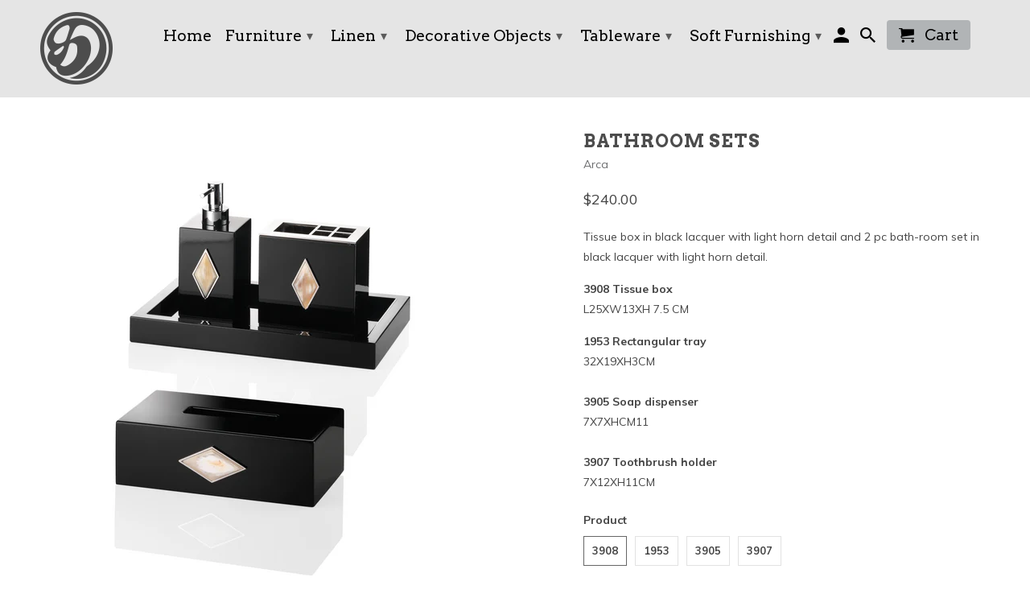

--- FILE ---
content_type: text/html; charset=utf-8
request_url: https://decoratorsnotebooks.com/products/bathroom-sets-1
body_size: 17414
content:
<!DOCTYPE html>
<!--[if lt IE 7 ]><html class="ie ie6" lang="en"> <![endif]-->
<!--[if IE 7 ]><html class="ie ie7" lang="en"> <![endif]-->
<!--[if IE 8 ]><html class="ie ie8" lang="en"> <![endif]-->
<!--[if IE 9 ]><html class="ie ie9" lang="en"> <![endif]-->
<!--[if (gte IE 10)|!(IE)]><!--><html lang="en"> <!--<![endif]-->
  <head>
    <meta charset="utf-8">
    <meta http-equiv="cleartype" content="on">
    <meta name="robots" content="index,follow">

    
    <title>Bathroom sets - decoratorsnotebooks.com</title>

    
      <meta name="description" content="Tissue box in black lacquer with light horn detail and 2 pc bath-room set in black lacquer with light horn detail. 3908 Tissue box   L25XW13XH 7.5 CM  1953 Rectangular tray 32X19XH3CM  3905 Soap dispenser 7X7XHCM11 3907 Toothbrush holder 7X12XH11CM " />
    

    <!-- Custom Fonts -->
    
      <link href="//fonts.googleapis.com/css?family=.|Montserrat:light,normal,bold|Arvo:light,normal,bold|Arvo:light,normal,bold|Muli:light,normal,bold" rel="stylesheet" type="text/css" />
    

    

<meta name="author" content="decoratorsnotebooks.com">
<meta property="og:url" content="https://decoratorsnotebooks.com/products/bathroom-sets-1">
<meta property="og:site_name" content="decoratorsnotebooks.com">


  <meta property="og:type" content="product">
  <meta property="og:title" content="Bathroom sets">
  
    <meta property="og:image" content="http://decoratorsnotebooks.com/cdn/shop/products/mod._3905_3907_1953_3908_H_600x.png?v=1510894174">
    <meta property="og:image:secure_url" content="https://decoratorsnotebooks.com/cdn/shop/products/mod._3905_3907_1953_3908_H_600x.png?v=1510894174">
    
  
  <meta property="og:price:amount" content="150.00">
  <meta property="og:price:currency" content="USD">


  <meta property="og:description" content="Tissue box in black lacquer with light horn detail and 2 pc bath-room set in black lacquer with light horn detail. 3908 Tissue box   L25XW13XH 7.5 CM  1953 Rectangular tray 32X19XH3CM  3905 Soap dispenser 7X7XHCM11 3907 Toothbrush holder 7X12XH11CM ">




  <meta name="twitter:site" content="@shopify">

<meta name="twitter:card" content="summary">

  <meta name="twitter:title" content="Bathroom sets">
  <meta name="twitter:description" content="
Tissue box in black lacquer with light horn detail and 2 pc bath-room set in black lacquer with light horn detail.
3908 Tissue box  
L25XW13XH 7.5 CM 
1953 Rectangular tray 32X19XH3CM  3905 Soap dispenser 7X7XHCM11 3907 Toothbrush holder 7X12XH11CM ">
  <meta name="twitter:image" content="https://decoratorsnotebooks.com/cdn/shop/products/mod._3905_3907_1953_3908_H_240x.png?v=1510894174">
  <meta name="twitter:image:width" content="240">
  <meta name="twitter:image:height" content="240">


    
    

    <!-- Mobile Specific Metas -->
    <meta name="HandheldFriendly" content="True">
    <meta name="MobileOptimized" content="320">
    <meta name="viewport" content="width=device-width,initial-scale=1">
    <meta name="theme-color" content="#ffffff">

    <!-- Stylesheets for Retina 4.0.1 -->
    <link href="//decoratorsnotebooks.com/cdn/shop/t/5/assets/styles.scss.css?v=43331666654669623261730861926" rel="stylesheet" type="text/css" media="all" />
    <!--[if lte IE 9]>
      <link href="//decoratorsnotebooks.com/cdn/shop/t/5/assets/ie.css?v=16370617434440559491730787081" rel="stylesheet" type="text/css" media="all" />
    <![endif]-->

    
      <link rel="shortcut icon" type="image/x-icon" href="//decoratorsnotebooks.com/cdn/shop/files/favicon_1_small.png?v=1613159265">
    

    <link rel="canonical" href="https://decoratorsnotebooks.com/products/bathroom-sets-1" />

    

    <script src="//decoratorsnotebooks.com/cdn/shop/t/5/assets/app.js?v=118468479750508541201730787081" type="text/javascript"></script>
    <script>window.performance && window.performance.mark && window.performance.mark('shopify.content_for_header.start');</script><meta id="shopify-digital-wallet" name="shopify-digital-wallet" content="/23452893/digital_wallets/dialog">
<meta name="shopify-checkout-api-token" content="10b9f0cea4a1eec6df646741ea5e43d0">
<meta id="in-context-paypal-metadata" data-shop-id="23452893" data-venmo-supported="false" data-environment="production" data-locale="en_US" data-paypal-v4="true" data-currency="USD">
<link rel="alternate" type="application/json+oembed" href="https://decoratorsnotebooks.com/products/bathroom-sets-1.oembed">
<script async="async" src="/checkouts/internal/preloads.js?locale=en-US"></script>
<script id="shopify-features" type="application/json">{"accessToken":"10b9f0cea4a1eec6df646741ea5e43d0","betas":["rich-media-storefront-analytics"],"domain":"decoratorsnotebooks.com","predictiveSearch":true,"shopId":23452893,"locale":"en"}</script>
<script>var Shopify = Shopify || {};
Shopify.shop = "decoratorsnotebookonline.myshopify.com";
Shopify.locale = "en";
Shopify.currency = {"active":"USD","rate":"1.0"};
Shopify.country = "US";
Shopify.theme = {"name":"New-Retina-Theme-edit-05-11-24","id":143410954372,"schema_name":"Retina","schema_version":"4.0.1","theme_store_id":null,"role":"main"};
Shopify.theme.handle = "null";
Shopify.theme.style = {"id":null,"handle":null};
Shopify.cdnHost = "decoratorsnotebooks.com/cdn";
Shopify.routes = Shopify.routes || {};
Shopify.routes.root = "/";</script>
<script type="module">!function(o){(o.Shopify=o.Shopify||{}).modules=!0}(window);</script>
<script>!function(o){function n(){var o=[];function n(){o.push(Array.prototype.slice.apply(arguments))}return n.q=o,n}var t=o.Shopify=o.Shopify||{};t.loadFeatures=n(),t.autoloadFeatures=n()}(window);</script>
<script id="shop-js-analytics" type="application/json">{"pageType":"product"}</script>
<script defer="defer" async type="module" src="//decoratorsnotebooks.com/cdn/shopifycloud/shop-js/modules/v2/client.init-shop-cart-sync_DtuiiIyl.en.esm.js"></script>
<script defer="defer" async type="module" src="//decoratorsnotebooks.com/cdn/shopifycloud/shop-js/modules/v2/chunk.common_CUHEfi5Q.esm.js"></script>
<script type="module">
  await import("//decoratorsnotebooks.com/cdn/shopifycloud/shop-js/modules/v2/client.init-shop-cart-sync_DtuiiIyl.en.esm.js");
await import("//decoratorsnotebooks.com/cdn/shopifycloud/shop-js/modules/v2/chunk.common_CUHEfi5Q.esm.js");

  window.Shopify.SignInWithShop?.initShopCartSync?.({"fedCMEnabled":true,"windoidEnabled":true});

</script>
<script id="__st">var __st={"a":23452893,"offset":-18000,"reqid":"b8a97220-1dc6-48fc-9838-1edf1af279c9-1767104688","pageurl":"decoratorsnotebooks.com\/products\/bathroom-sets-1","u":"570a5cc4cbb4","p":"product","rtyp":"product","rid":206274330648};</script>
<script>window.ShopifyPaypalV4VisibilityTracking = true;</script>
<script id="captcha-bootstrap">!function(){'use strict';const t='contact',e='account',n='new_comment',o=[[t,t],['blogs',n],['comments',n],[t,'customer']],c=[[e,'customer_login'],[e,'guest_login'],[e,'recover_customer_password'],[e,'create_customer']],r=t=>t.map((([t,e])=>`form[action*='/${t}']:not([data-nocaptcha='true']) input[name='form_type'][value='${e}']`)).join(','),a=t=>()=>t?[...document.querySelectorAll(t)].map((t=>t.form)):[];function s(){const t=[...o],e=r(t);return a(e)}const i='password',u='form_key',d=['recaptcha-v3-token','g-recaptcha-response','h-captcha-response',i],f=()=>{try{return window.sessionStorage}catch{return}},m='__shopify_v',_=t=>t.elements[u];function p(t,e,n=!1){try{const o=window.sessionStorage,c=JSON.parse(o.getItem(e)),{data:r}=function(t){const{data:e,action:n}=t;return t[m]||n?{data:e,action:n}:{data:t,action:n}}(c);for(const[e,n]of Object.entries(r))t.elements[e]&&(t.elements[e].value=n);n&&o.removeItem(e)}catch(o){console.error('form repopulation failed',{error:o})}}const l='form_type',E='cptcha';function T(t){t.dataset[E]=!0}const w=window,h=w.document,L='Shopify',v='ce_forms',y='captcha';let A=!1;((t,e)=>{const n=(g='f06e6c50-85a8-45c8-87d0-21a2b65856fe',I='https://cdn.shopify.com/shopifycloud/storefront-forms-hcaptcha/ce_storefront_forms_captcha_hcaptcha.v1.5.2.iife.js',D={infoText:'Protected by hCaptcha',privacyText:'Privacy',termsText:'Terms'},(t,e,n)=>{const o=w[L][v],c=o.bindForm;if(c)return c(t,g,e,D).then(n);var r;o.q.push([[t,g,e,D],n]),r=I,A||(h.body.append(Object.assign(h.createElement('script'),{id:'captcha-provider',async:!0,src:r})),A=!0)});var g,I,D;w[L]=w[L]||{},w[L][v]=w[L][v]||{},w[L][v].q=[],w[L][y]=w[L][y]||{},w[L][y].protect=function(t,e){n(t,void 0,e),T(t)},Object.freeze(w[L][y]),function(t,e,n,w,h,L){const[v,y,A,g]=function(t,e,n){const i=e?o:[],u=t?c:[],d=[...i,...u],f=r(d),m=r(i),_=r(d.filter((([t,e])=>n.includes(e))));return[a(f),a(m),a(_),s()]}(w,h,L),I=t=>{const e=t.target;return e instanceof HTMLFormElement?e:e&&e.form},D=t=>v().includes(t);t.addEventListener('submit',(t=>{const e=I(t);if(!e)return;const n=D(e)&&!e.dataset.hcaptchaBound&&!e.dataset.recaptchaBound,o=_(e),c=g().includes(e)&&(!o||!o.value);(n||c)&&t.preventDefault(),c&&!n&&(function(t){try{if(!f())return;!function(t){const e=f();if(!e)return;const n=_(t);if(!n)return;const o=n.value;o&&e.removeItem(o)}(t);const e=Array.from(Array(32),(()=>Math.random().toString(36)[2])).join('');!function(t,e){_(t)||t.append(Object.assign(document.createElement('input'),{type:'hidden',name:u})),t.elements[u].value=e}(t,e),function(t,e){const n=f();if(!n)return;const o=[...t.querySelectorAll(`input[type='${i}']`)].map((({name:t})=>t)),c=[...d,...o],r={};for(const[a,s]of new FormData(t).entries())c.includes(a)||(r[a]=s);n.setItem(e,JSON.stringify({[m]:1,action:t.action,data:r}))}(t,e)}catch(e){console.error('failed to persist form',e)}}(e),e.submit())}));const S=(t,e)=>{t&&!t.dataset[E]&&(n(t,e.some((e=>e===t))),T(t))};for(const o of['focusin','change'])t.addEventListener(o,(t=>{const e=I(t);D(e)&&S(e,y())}));const B=e.get('form_key'),M=e.get(l),P=B&&M;t.addEventListener('DOMContentLoaded',(()=>{const t=y();if(P)for(const e of t)e.elements[l].value===M&&p(e,B);[...new Set([...A(),...v().filter((t=>'true'===t.dataset.shopifyCaptcha))])].forEach((e=>S(e,t)))}))}(h,new URLSearchParams(w.location.search),n,t,e,['guest_login'])})(!0,!0)}();</script>
<script integrity="sha256-4kQ18oKyAcykRKYeNunJcIwy7WH5gtpwJnB7kiuLZ1E=" data-source-attribution="shopify.loadfeatures" defer="defer" src="//decoratorsnotebooks.com/cdn/shopifycloud/storefront/assets/storefront/load_feature-a0a9edcb.js" crossorigin="anonymous"></script>
<script data-source-attribution="shopify.dynamic_checkout.dynamic.init">var Shopify=Shopify||{};Shopify.PaymentButton=Shopify.PaymentButton||{isStorefrontPortableWallets:!0,init:function(){window.Shopify.PaymentButton.init=function(){};var t=document.createElement("script");t.src="https://decoratorsnotebooks.com/cdn/shopifycloud/portable-wallets/latest/portable-wallets.en.js",t.type="module",document.head.appendChild(t)}};
</script>
<script data-source-attribution="shopify.dynamic_checkout.buyer_consent">
  function portableWalletsHideBuyerConsent(e){var t=document.getElementById("shopify-buyer-consent"),n=document.getElementById("shopify-subscription-policy-button");t&&n&&(t.classList.add("hidden"),t.setAttribute("aria-hidden","true"),n.removeEventListener("click",e))}function portableWalletsShowBuyerConsent(e){var t=document.getElementById("shopify-buyer-consent"),n=document.getElementById("shopify-subscription-policy-button");t&&n&&(t.classList.remove("hidden"),t.removeAttribute("aria-hidden"),n.addEventListener("click",e))}window.Shopify?.PaymentButton&&(window.Shopify.PaymentButton.hideBuyerConsent=portableWalletsHideBuyerConsent,window.Shopify.PaymentButton.showBuyerConsent=portableWalletsShowBuyerConsent);
</script>
<script data-source-attribution="shopify.dynamic_checkout.cart.bootstrap">document.addEventListener("DOMContentLoaded",(function(){function t(){return document.querySelector("shopify-accelerated-checkout-cart, shopify-accelerated-checkout")}if(t())Shopify.PaymentButton.init();else{new MutationObserver((function(e,n){t()&&(Shopify.PaymentButton.init(),n.disconnect())})).observe(document.body,{childList:!0,subtree:!0})}}));
</script>
<link id="shopify-accelerated-checkout-styles" rel="stylesheet" media="screen" href="https://decoratorsnotebooks.com/cdn/shopifycloud/portable-wallets/latest/accelerated-checkout-backwards-compat.css" crossorigin="anonymous">
<style id="shopify-accelerated-checkout-cart">
        #shopify-buyer-consent {
  margin-top: 1em;
  display: inline-block;
  width: 100%;
}

#shopify-buyer-consent.hidden {
  display: none;
}

#shopify-subscription-policy-button {
  background: none;
  border: none;
  padding: 0;
  text-decoration: underline;
  font-size: inherit;
  cursor: pointer;
}

#shopify-subscription-policy-button::before {
  box-shadow: none;
}

      </style>

<script>window.performance && window.performance.mark && window.performance.mark('shopify.content_for_header.end');</script>
    
    <link href="//decoratorsnotebooks.com/cdn/shop/t/5/assets/jcarousel.responsive.css?v=77527111873887972851730787081" rel="stylesheet" type="text/css" media="all" />
    <link href="//decoratorsnotebooks.com/cdn/shop/t/5/assets/custom.css?v=33107168322337502531730787081" rel="stylesheet" type="text/css" media="all" />
<!--     <link href="//decoratorsnotebooks.com/cdn/shop/t/5/assets/new-homes.css?15" rel="stylesheet" type="text/css" media="all" /> -->
  <link href="https://monorail-edge.shopifysvc.com" rel="dns-prefetch">
<script>(function(){if ("sendBeacon" in navigator && "performance" in window) {try {var session_token_from_headers = performance.getEntriesByType('navigation')[0].serverTiming.find(x => x.name == '_s').description;} catch {var session_token_from_headers = undefined;}var session_cookie_matches = document.cookie.match(/_shopify_s=([^;]*)/);var session_token_from_cookie = session_cookie_matches && session_cookie_matches.length === 2 ? session_cookie_matches[1] : "";var session_token = session_token_from_headers || session_token_from_cookie || "";function handle_abandonment_event(e) {var entries = performance.getEntries().filter(function(entry) {return /monorail-edge.shopifysvc.com/.test(entry.name);});if (!window.abandonment_tracked && entries.length === 0) {window.abandonment_tracked = true;var currentMs = Date.now();var navigation_start = performance.timing.navigationStart;var payload = {shop_id: 23452893,url: window.location.href,navigation_start,duration: currentMs - navigation_start,session_token,page_type: "product"};window.navigator.sendBeacon("https://monorail-edge.shopifysvc.com/v1/produce", JSON.stringify({schema_id: "online_store_buyer_site_abandonment/1.1",payload: payload,metadata: {event_created_at_ms: currentMs,event_sent_at_ms: currentMs}}));}}window.addEventListener('pagehide', handle_abandonment_event);}}());</script>
<script id="web-pixels-manager-setup">(function e(e,d,r,n,o){if(void 0===o&&(o={}),!Boolean(null===(a=null===(i=window.Shopify)||void 0===i?void 0:i.analytics)||void 0===a?void 0:a.replayQueue)){var i,a;window.Shopify=window.Shopify||{};var t=window.Shopify;t.analytics=t.analytics||{};var s=t.analytics;s.replayQueue=[],s.publish=function(e,d,r){return s.replayQueue.push([e,d,r]),!0};try{self.performance.mark("wpm:start")}catch(e){}var l=function(){var e={modern:/Edge?\/(1{2}[4-9]|1[2-9]\d|[2-9]\d{2}|\d{4,})\.\d+(\.\d+|)|Firefox\/(1{2}[4-9]|1[2-9]\d|[2-9]\d{2}|\d{4,})\.\d+(\.\d+|)|Chrom(ium|e)\/(9{2}|\d{3,})\.\d+(\.\d+|)|(Maci|X1{2}).+ Version\/(15\.\d+|(1[6-9]|[2-9]\d|\d{3,})\.\d+)([,.]\d+|)( \(\w+\)|)( Mobile\/\w+|) Safari\/|Chrome.+OPR\/(9{2}|\d{3,})\.\d+\.\d+|(CPU[ +]OS|iPhone[ +]OS|CPU[ +]iPhone|CPU IPhone OS|CPU iPad OS)[ +]+(15[._]\d+|(1[6-9]|[2-9]\d|\d{3,})[._]\d+)([._]\d+|)|Android:?[ /-](13[3-9]|1[4-9]\d|[2-9]\d{2}|\d{4,})(\.\d+|)(\.\d+|)|Android.+Firefox\/(13[5-9]|1[4-9]\d|[2-9]\d{2}|\d{4,})\.\d+(\.\d+|)|Android.+Chrom(ium|e)\/(13[3-9]|1[4-9]\d|[2-9]\d{2}|\d{4,})\.\d+(\.\d+|)|SamsungBrowser\/([2-9]\d|\d{3,})\.\d+/,legacy:/Edge?\/(1[6-9]|[2-9]\d|\d{3,})\.\d+(\.\d+|)|Firefox\/(5[4-9]|[6-9]\d|\d{3,})\.\d+(\.\d+|)|Chrom(ium|e)\/(5[1-9]|[6-9]\d|\d{3,})\.\d+(\.\d+|)([\d.]+$|.*Safari\/(?![\d.]+ Edge\/[\d.]+$))|(Maci|X1{2}).+ Version\/(10\.\d+|(1[1-9]|[2-9]\d|\d{3,})\.\d+)([,.]\d+|)( \(\w+\)|)( Mobile\/\w+|) Safari\/|Chrome.+OPR\/(3[89]|[4-9]\d|\d{3,})\.\d+\.\d+|(CPU[ +]OS|iPhone[ +]OS|CPU[ +]iPhone|CPU IPhone OS|CPU iPad OS)[ +]+(10[._]\d+|(1[1-9]|[2-9]\d|\d{3,})[._]\d+)([._]\d+|)|Android:?[ /-](13[3-9]|1[4-9]\d|[2-9]\d{2}|\d{4,})(\.\d+|)(\.\d+|)|Mobile Safari.+OPR\/([89]\d|\d{3,})\.\d+\.\d+|Android.+Firefox\/(13[5-9]|1[4-9]\d|[2-9]\d{2}|\d{4,})\.\d+(\.\d+|)|Android.+Chrom(ium|e)\/(13[3-9]|1[4-9]\d|[2-9]\d{2}|\d{4,})\.\d+(\.\d+|)|Android.+(UC? ?Browser|UCWEB|U3)[ /]?(15\.([5-9]|\d{2,})|(1[6-9]|[2-9]\d|\d{3,})\.\d+)\.\d+|SamsungBrowser\/(5\.\d+|([6-9]|\d{2,})\.\d+)|Android.+MQ{2}Browser\/(14(\.(9|\d{2,})|)|(1[5-9]|[2-9]\d|\d{3,})(\.\d+|))(\.\d+|)|K[Aa][Ii]OS\/(3\.\d+|([4-9]|\d{2,})\.\d+)(\.\d+|)/},d=e.modern,r=e.legacy,n=navigator.userAgent;return n.match(d)?"modern":n.match(r)?"legacy":"unknown"}(),u="modern"===l?"modern":"legacy",c=(null!=n?n:{modern:"",legacy:""})[u],f=function(e){return[e.baseUrl,"/wpm","/b",e.hashVersion,"modern"===e.buildTarget?"m":"l",".js"].join("")}({baseUrl:d,hashVersion:r,buildTarget:u}),m=function(e){var d=e.version,r=e.bundleTarget,n=e.surface,o=e.pageUrl,i=e.monorailEndpoint;return{emit:function(e){var a=e.status,t=e.errorMsg,s=(new Date).getTime(),l=JSON.stringify({metadata:{event_sent_at_ms:s},events:[{schema_id:"web_pixels_manager_load/3.1",payload:{version:d,bundle_target:r,page_url:o,status:a,surface:n,error_msg:t},metadata:{event_created_at_ms:s}}]});if(!i)return console&&console.warn&&console.warn("[Web Pixels Manager] No Monorail endpoint provided, skipping logging."),!1;try{return self.navigator.sendBeacon.bind(self.navigator)(i,l)}catch(e){}var u=new XMLHttpRequest;try{return u.open("POST",i,!0),u.setRequestHeader("Content-Type","text/plain"),u.send(l),!0}catch(e){return console&&console.warn&&console.warn("[Web Pixels Manager] Got an unhandled error while logging to Monorail."),!1}}}}({version:r,bundleTarget:l,surface:e.surface,pageUrl:self.location.href,monorailEndpoint:e.monorailEndpoint});try{o.browserTarget=l,function(e){var d=e.src,r=e.async,n=void 0===r||r,o=e.onload,i=e.onerror,a=e.sri,t=e.scriptDataAttributes,s=void 0===t?{}:t,l=document.createElement("script"),u=document.querySelector("head"),c=document.querySelector("body");if(l.async=n,l.src=d,a&&(l.integrity=a,l.crossOrigin="anonymous"),s)for(var f in s)if(Object.prototype.hasOwnProperty.call(s,f))try{l.dataset[f]=s[f]}catch(e){}if(o&&l.addEventListener("load",o),i&&l.addEventListener("error",i),u)u.appendChild(l);else{if(!c)throw new Error("Did not find a head or body element to append the script");c.appendChild(l)}}({src:f,async:!0,onload:function(){if(!function(){var e,d;return Boolean(null===(d=null===(e=window.Shopify)||void 0===e?void 0:e.analytics)||void 0===d?void 0:d.initialized)}()){var d=window.webPixelsManager.init(e)||void 0;if(d){var r=window.Shopify.analytics;r.replayQueue.forEach((function(e){var r=e[0],n=e[1],o=e[2];d.publishCustomEvent(r,n,o)})),r.replayQueue=[],r.publish=d.publishCustomEvent,r.visitor=d.visitor,r.initialized=!0}}},onerror:function(){return m.emit({status:"failed",errorMsg:"".concat(f," has failed to load")})},sri:function(e){var d=/^sha384-[A-Za-z0-9+/=]+$/;return"string"==typeof e&&d.test(e)}(c)?c:"",scriptDataAttributes:o}),m.emit({status:"loading"})}catch(e){m.emit({status:"failed",errorMsg:(null==e?void 0:e.message)||"Unknown error"})}}})({shopId: 23452893,storefrontBaseUrl: "https://decoratorsnotebooks.com",extensionsBaseUrl: "https://extensions.shopifycdn.com/cdn/shopifycloud/web-pixels-manager",monorailEndpoint: "https://monorail-edge.shopifysvc.com/unstable/produce_batch",surface: "storefront-renderer",enabledBetaFlags: ["2dca8a86","a0d5f9d2"],webPixelsConfigList: [{"id":"shopify-app-pixel","configuration":"{}","eventPayloadVersion":"v1","runtimeContext":"STRICT","scriptVersion":"0450","apiClientId":"shopify-pixel","type":"APP","privacyPurposes":["ANALYTICS","MARKETING"]},{"id":"shopify-custom-pixel","eventPayloadVersion":"v1","runtimeContext":"LAX","scriptVersion":"0450","apiClientId":"shopify-pixel","type":"CUSTOM","privacyPurposes":["ANALYTICS","MARKETING"]}],isMerchantRequest: false,initData: {"shop":{"name":"decoratorsnotebooks.com","paymentSettings":{"currencyCode":"USD"},"myshopifyDomain":"decoratorsnotebookonline.myshopify.com","countryCode":"SG","storefrontUrl":"https:\/\/decoratorsnotebooks.com"},"customer":null,"cart":null,"checkout":null,"productVariants":[{"price":{"amount":240.0,"currencyCode":"USD"},"product":{"title":"Bathroom sets","vendor":"Arca","id":"206274330648","untranslatedTitle":"Bathroom sets","url":"\/products\/bathroom-sets-1","type":"bathroom"},"id":"2182967033880","image":{"src":"\/\/decoratorsnotebooks.com\/cdn\/shop\/products\/mod._3905_3907_1953_3908_H.png?v=1510894174"},"sku":"A002BS3908","title":"3908","untranslatedTitle":"3908"},{"price":{"amount":150.0,"currencyCode":"USD"},"product":{"title":"Bathroom sets","vendor":"Arca","id":"206274330648","untranslatedTitle":"Bathroom sets","url":"\/products\/bathroom-sets-1","type":"bathroom"},"id":"2182967066648","image":{"src":"\/\/decoratorsnotebooks.com\/cdn\/shop\/products\/mod._3905_3907_1953_3908_H.png?v=1510894174"},"sku":"A002BS1953","title":"1953","untranslatedTitle":"1953"},{"price":{"amount":180.0,"currencyCode":"USD"},"product":{"title":"Bathroom sets","vendor":"Arca","id":"206274330648","untranslatedTitle":"Bathroom sets","url":"\/products\/bathroom-sets-1","type":"bathroom"},"id":"2182967099416","image":{"src":"\/\/decoratorsnotebooks.com\/cdn\/shop\/products\/mod._3905_3907_1953_3908_H.png?v=1510894174"},"sku":"A002BS3905","title":"3905","untranslatedTitle":"3905"},{"price":{"amount":280.0,"currencyCode":"USD"},"product":{"title":"Bathroom sets","vendor":"Arca","id":"206274330648","untranslatedTitle":"Bathroom sets","url":"\/products\/bathroom-sets-1","type":"bathroom"},"id":"2182967132184","image":{"src":"\/\/decoratorsnotebooks.com\/cdn\/shop\/products\/mod._3905_3907_1953_3908_H.png?v=1510894174"},"sku":"A002BS3907","title":"3907","untranslatedTitle":"3907"}],"purchasingCompany":null},},"https://decoratorsnotebooks.com/cdn","da62cc92w68dfea28pcf9825a4m392e00d0",{"modern":"","legacy":""},{"shopId":"23452893","storefrontBaseUrl":"https:\/\/decoratorsnotebooks.com","extensionBaseUrl":"https:\/\/extensions.shopifycdn.com\/cdn\/shopifycloud\/web-pixels-manager","surface":"storefront-renderer","enabledBetaFlags":"[\"2dca8a86\", \"a0d5f9d2\"]","isMerchantRequest":"false","hashVersion":"da62cc92w68dfea28pcf9825a4m392e00d0","publish":"custom","events":"[[\"page_viewed\",{}],[\"product_viewed\",{\"productVariant\":{\"price\":{\"amount\":240.0,\"currencyCode\":\"USD\"},\"product\":{\"title\":\"Bathroom sets\",\"vendor\":\"Arca\",\"id\":\"206274330648\",\"untranslatedTitle\":\"Bathroom sets\",\"url\":\"\/products\/bathroom-sets-1\",\"type\":\"bathroom\"},\"id\":\"2182967033880\",\"image\":{\"src\":\"\/\/decoratorsnotebooks.com\/cdn\/shop\/products\/mod._3905_3907_1953_3908_H.png?v=1510894174\"},\"sku\":\"A002BS3908\",\"title\":\"3908\",\"untranslatedTitle\":\"3908\"}}]]"});</script><script>
  window.ShopifyAnalytics = window.ShopifyAnalytics || {};
  window.ShopifyAnalytics.meta = window.ShopifyAnalytics.meta || {};
  window.ShopifyAnalytics.meta.currency = 'USD';
  var meta = {"product":{"id":206274330648,"gid":"gid:\/\/shopify\/Product\/206274330648","vendor":"Arca","type":"bathroom","handle":"bathroom-sets-1","variants":[{"id":2182967033880,"price":24000,"name":"Bathroom sets - 3908","public_title":"3908","sku":"A002BS3908"},{"id":2182967066648,"price":15000,"name":"Bathroom sets - 1953","public_title":"1953","sku":"A002BS1953"},{"id":2182967099416,"price":18000,"name":"Bathroom sets - 3905","public_title":"3905","sku":"A002BS3905"},{"id":2182967132184,"price":28000,"name":"Bathroom sets - 3907","public_title":"3907","sku":"A002BS3907"}],"remote":false},"page":{"pageType":"product","resourceType":"product","resourceId":206274330648,"requestId":"b8a97220-1dc6-48fc-9838-1edf1af279c9-1767104688"}};
  for (var attr in meta) {
    window.ShopifyAnalytics.meta[attr] = meta[attr];
  }
</script>
<script class="analytics">
  (function () {
    var customDocumentWrite = function(content) {
      var jquery = null;

      if (window.jQuery) {
        jquery = window.jQuery;
      } else if (window.Checkout && window.Checkout.$) {
        jquery = window.Checkout.$;
      }

      if (jquery) {
        jquery('body').append(content);
      }
    };

    var hasLoggedConversion = function(token) {
      if (token) {
        return document.cookie.indexOf('loggedConversion=' + token) !== -1;
      }
      return false;
    }

    var setCookieIfConversion = function(token) {
      if (token) {
        var twoMonthsFromNow = new Date(Date.now());
        twoMonthsFromNow.setMonth(twoMonthsFromNow.getMonth() + 2);

        document.cookie = 'loggedConversion=' + token + '; expires=' + twoMonthsFromNow;
      }
    }

    var trekkie = window.ShopifyAnalytics.lib = window.trekkie = window.trekkie || [];
    if (trekkie.integrations) {
      return;
    }
    trekkie.methods = [
      'identify',
      'page',
      'ready',
      'track',
      'trackForm',
      'trackLink'
    ];
    trekkie.factory = function(method) {
      return function() {
        var args = Array.prototype.slice.call(arguments);
        args.unshift(method);
        trekkie.push(args);
        return trekkie;
      };
    };
    for (var i = 0; i < trekkie.methods.length; i++) {
      var key = trekkie.methods[i];
      trekkie[key] = trekkie.factory(key);
    }
    trekkie.load = function(config) {
      trekkie.config = config || {};
      trekkie.config.initialDocumentCookie = document.cookie;
      var first = document.getElementsByTagName('script')[0];
      var script = document.createElement('script');
      script.type = 'text/javascript';
      script.onerror = function(e) {
        var scriptFallback = document.createElement('script');
        scriptFallback.type = 'text/javascript';
        scriptFallback.onerror = function(error) {
                var Monorail = {
      produce: function produce(monorailDomain, schemaId, payload) {
        var currentMs = new Date().getTime();
        var event = {
          schema_id: schemaId,
          payload: payload,
          metadata: {
            event_created_at_ms: currentMs,
            event_sent_at_ms: currentMs
          }
        };
        return Monorail.sendRequest("https://" + monorailDomain + "/v1/produce", JSON.stringify(event));
      },
      sendRequest: function sendRequest(endpointUrl, payload) {
        // Try the sendBeacon API
        if (window && window.navigator && typeof window.navigator.sendBeacon === 'function' && typeof window.Blob === 'function' && !Monorail.isIos12()) {
          var blobData = new window.Blob([payload], {
            type: 'text/plain'
          });

          if (window.navigator.sendBeacon(endpointUrl, blobData)) {
            return true;
          } // sendBeacon was not successful

        } // XHR beacon

        var xhr = new XMLHttpRequest();

        try {
          xhr.open('POST', endpointUrl);
          xhr.setRequestHeader('Content-Type', 'text/plain');
          xhr.send(payload);
        } catch (e) {
          console.log(e);
        }

        return false;
      },
      isIos12: function isIos12() {
        return window.navigator.userAgent.lastIndexOf('iPhone; CPU iPhone OS 12_') !== -1 || window.navigator.userAgent.lastIndexOf('iPad; CPU OS 12_') !== -1;
      }
    };
    Monorail.produce('monorail-edge.shopifysvc.com',
      'trekkie_storefront_load_errors/1.1',
      {shop_id: 23452893,
      theme_id: 143410954372,
      app_name: "storefront",
      context_url: window.location.href,
      source_url: "//decoratorsnotebooks.com/cdn/s/trekkie.storefront.8f32c7f0b513e73f3235c26245676203e1209161.min.js"});

        };
        scriptFallback.async = true;
        scriptFallback.src = '//decoratorsnotebooks.com/cdn/s/trekkie.storefront.8f32c7f0b513e73f3235c26245676203e1209161.min.js';
        first.parentNode.insertBefore(scriptFallback, first);
      };
      script.async = true;
      script.src = '//decoratorsnotebooks.com/cdn/s/trekkie.storefront.8f32c7f0b513e73f3235c26245676203e1209161.min.js';
      first.parentNode.insertBefore(script, first);
    };
    trekkie.load(
      {"Trekkie":{"appName":"storefront","development":false,"defaultAttributes":{"shopId":23452893,"isMerchantRequest":null,"themeId":143410954372,"themeCityHash":"10770011445167227828","contentLanguage":"en","currency":"USD","eventMetadataId":"48e34552-98e7-4f83-85b3-0bbf47e3432b"},"isServerSideCookieWritingEnabled":true,"monorailRegion":"shop_domain","enabledBetaFlags":["65f19447"]},"Session Attribution":{},"S2S":{"facebookCapiEnabled":false,"source":"trekkie-storefront-renderer","apiClientId":580111}}
    );

    var loaded = false;
    trekkie.ready(function() {
      if (loaded) return;
      loaded = true;

      window.ShopifyAnalytics.lib = window.trekkie;

      var originalDocumentWrite = document.write;
      document.write = customDocumentWrite;
      try { window.ShopifyAnalytics.merchantGoogleAnalytics.call(this); } catch(error) {};
      document.write = originalDocumentWrite;

      window.ShopifyAnalytics.lib.page(null,{"pageType":"product","resourceType":"product","resourceId":206274330648,"requestId":"b8a97220-1dc6-48fc-9838-1edf1af279c9-1767104688","shopifyEmitted":true});

      var match = window.location.pathname.match(/checkouts\/(.+)\/(thank_you|post_purchase)/)
      var token = match? match[1]: undefined;
      if (!hasLoggedConversion(token)) {
        setCookieIfConversion(token);
        window.ShopifyAnalytics.lib.track("Viewed Product",{"currency":"USD","variantId":2182967033880,"productId":206274330648,"productGid":"gid:\/\/shopify\/Product\/206274330648","name":"Bathroom sets - 3908","price":"240.00","sku":"A002BS3908","brand":"Arca","variant":"3908","category":"bathroom","nonInteraction":true,"remote":false},undefined,undefined,{"shopifyEmitted":true});
      window.ShopifyAnalytics.lib.track("monorail:\/\/trekkie_storefront_viewed_product\/1.1",{"currency":"USD","variantId":2182967033880,"productId":206274330648,"productGid":"gid:\/\/shopify\/Product\/206274330648","name":"Bathroom sets - 3908","price":"240.00","sku":"A002BS3908","brand":"Arca","variant":"3908","category":"bathroom","nonInteraction":true,"remote":false,"referer":"https:\/\/decoratorsnotebooks.com\/products\/bathroom-sets-1"});
      }
    });


        var eventsListenerScript = document.createElement('script');
        eventsListenerScript.async = true;
        eventsListenerScript.src = "//decoratorsnotebooks.com/cdn/shopifycloud/storefront/assets/shop_events_listener-3da45d37.js";
        document.getElementsByTagName('head')[0].appendChild(eventsListenerScript);

})();</script>
<script
  defer
  src="https://decoratorsnotebooks.com/cdn/shopifycloud/perf-kit/shopify-perf-kit-2.1.2.min.js"
  data-application="storefront-renderer"
  data-shop-id="23452893"
  data-render-region="gcp-us-central1"
  data-page-type="product"
  data-theme-instance-id="143410954372"
  data-theme-name="Retina"
  data-theme-version="4.0.1"
  data-monorail-region="shop_domain"
  data-resource-timing-sampling-rate="10"
  data-shs="true"
  data-shs-beacon="true"
  data-shs-export-with-fetch="true"
  data-shs-logs-sample-rate="1"
  data-shs-beacon-endpoint="https://decoratorsnotebooks.com/api/collect"
></script>
</head>

  
  <body class="product ">
    <div id="content_wrapper">

      <div id="shopify-section-header" class="shopify-section header-section"><div id="header" class="mm-fixed-top Fixed mobile-header" data-search-enabled="true">
  <a href="#nav" class="icon-menu"> <span>Menu</span></a>
  <a href="#cart" class="icon-cart right"> <span>Cart</span></a>
</div>

<div class="hidden">
  <div id="nav">
    <ul>
      
        
        	<li ><a href="/">Home</a></li>
        
      
        
          <li ><span>Furniture</span>
            <ul>
              
                
                  <li ><a href="/collections/chairs">Chairs</a></li>
                
              
                
                  <li ><a href="/collections/side-tables">Side / Coffee Tables</a></li>
                
              
                
                  <li ><a href="/collections/bench">Benches</a></li>
                
              
                
                  <li ><a href="/collections/consoles">Consoles</a></li>
                
              
                
                  <li ><a href="/collections/lights-and-lamps">Lights & Lamps</a></li>
                
              
            </ul>
          </li>
        
      
        
          <li ><span>Linen</span>
            <ul>
              
                
                  <li ><a href="/collections/table-linen">Table Linen</a></li>
                
              
            </ul>
          </li>
        
      
        
          <li ><span>Decorative Objects</span>
            <ul>
              
                
                  <li ><a href="/collections/boxes">Boxes</a></li>
                
              
                
                  <li ><a href="/collections/ceramics">Ceramics</a></li>
                
              
                
                  <li ><a href="/collections/candles">Candles and Room Fragrances </a></li>
                
              
                
                  <li ><a href="/collections/bathroom-accessories">Bathroom Accessories</a></li>
                
              
            </ul>
          </li>
        
      
        
          <li ><span>Tableware</span>
            <ul>
              
                
                  <li ><a href="/collections/trays">Trays</a></li>
                
              
                
                  <li ><a href="/collections/glasses-and-jugs">Glasses</a></li>
                
              
            </ul>
          </li>
        
      
        
          <li ><span>Soft Furnishing</span>
            <ul>
              
                
                  <li ><a href="/collections/cushions">Cushions</a></li>
                
              
                
                  <li ><a href="#">Bed Spreads / Throws</a></li>
                
              
            </ul>
          </li>
        
      
      
        
          <li>
            <a href="/account/login" id="customer_login_link">My Account</a>
          </li>
        
      
            
    </ul>
  </div>

  <form action="/checkout" method="post" id="cart">
    <ul data-money-format="${{amount}}" data-shop-currency="USD" data-shop-name="decoratorsnotebooks.com">
      <li class="mm-subtitle"><a class="mm-subclose continue" href="#cart">Continue Shopping</a></li>

      
        <li class="mm-label empty_cart"><a href="/cart">Your Cart is Empty</a></li>
      
    </ul>
  </form>
</div>


<div class="header default-header mm-fixed-top Fixed behind-menu--false header_bar js-no-change">
  

  <div class="container">
    <div class="two columns logo ">
      <a href="https://decoratorsnotebooks.com" title="decoratorsnotebooks.com">
        
          <img src="//decoratorsnotebooks.com/cdn/shop/files/favicon_1_280x@2x.png?v=1613159265" alt="decoratorsnotebooks.com" class="primary_logo" />

          
        
      </a>
    </div>

    <div class="fourteenth columns nav mobile_hidden">
      <ul class="menu">
        
          
            <li><a href="/" class="top-link ">Home</a></li>
          
        
          

            
            
            
            

            <li>
              <a href="#" class="sub-menu 
                
                  
                  
                
                  
                  
                
                  
                  
                
                  
                  
                
                  
                  
                ">Furniture
                <span class="arrow">▾</span>
              </a>
              <div class="dropdown ">
                <ul>
                  
                  
                  
                    
                    <li><a href="/collections/chairs">Chairs</a></li>
                    

                    
                  
                    
                    <li><a href="/collections/side-tables">Side / Coffee Tables</a></li>
                    

                    
                  
                    
                    <li><a href="/collections/bench">Benches</a></li>
                    

                    
                  
                    
                    <li><a href="/collections/consoles">Consoles</a></li>
                    

                    
                  
                    
                    <li><a href="/collections/lights-and-lamps">Lights & Lamps</a></li>
                    

                    
                  
                </ul>
              </div>
            </li>
          
        
          

            
            
            
            

            <li>
              <a href="#" class="sub-menu 
                
                  
                  
                ">Linen
                <span class="arrow">▾</span>
              </a>
              <div class="dropdown ">
                <ul>
                  
                  
                  
                    
                    <li><a href="/collections/table-linen">Table Linen</a></li>
                    

                    
                  
                </ul>
              </div>
            </li>
          
        
          

            
            
            
            

            <li>
              <a href="#" class="sub-menu 
                
                  
                  
                
                  
                  
                
                  
                  
                
                  
                  
                ">Decorative Objects
                <span class="arrow">▾</span>
              </a>
              <div class="dropdown ">
                <ul>
                  
                  
                  
                    
                    <li><a href="/collections/boxes">Boxes</a></li>
                    

                    
                  
                    
                    <li><a href="/collections/ceramics">Ceramics</a></li>
                    

                    
                  
                    
                    <li><a href="/collections/candles">Candles and Room Fragrances </a></li>
                    

                    
                  
                    
                    <li><a href="/collections/bathroom-accessories">Bathroom Accessories</a></li>
                    

                    
                  
                </ul>
              </div>
            </li>
          
        
          

            
            
            
            

            <li>
              <a href="#" class="sub-menu 
                
                  
                  
                
                  
                  
                ">Tableware
                <span class="arrow">▾</span>
              </a>
              <div class="dropdown ">
                <ul>
                  
                  
                  
                    
                    <li><a href="/collections/trays">Trays</a></li>
                    

                    
                  
                    
                    <li><a href="/collections/glasses-and-jugs">Glasses</a></li>
                    

                    
                  
                </ul>
              </div>
            </li>
          
        
          

            
            
            
            

            <li>
              <a href="#" class="sub-menu 
                
                  
                  
                
                  
                  
                ">Soft Furnishing
                <span class="arrow">▾</span>
              </a>
              <div class="dropdown ">
                <ul>
                  
                  
                  
                    
                    <li><a href="/collections/cushions">Cushions</a></li>
                    

                    
                  
                    
                    <li><a href="#">Bed Spreads / Throws</a></li>
                    

                    
                  
                </ul>
              </div>
            </li>
          
        

        

        
          <li>
            <a href="/account" title="My Account " class="icon-account"></a>
          </li>
        
        
          <li>
            <a href="/search" title="Search" class="icon-search" id="search-toggle"></a>
          </li>
        
        
        <li>
          <a href="#cart" class="icon-cart cart-button"> <span>Cart</span></a>
        </li>
      </ul>
    </div>
  </div>
</div>

<div class="container mobile_logo">
  <div class="logo">
    <a href="https://decoratorsnotebooks.com" title="decoratorsnotebooks.com">
      
        <img src="//decoratorsnotebooks.com/cdn/shop/files/favicon_1_280x@2x.png?v=1613159265" alt="decoratorsnotebooks.com" />
      
    </a>
  </div>
</div>

<style>
  div.content.container {
    padding: 150px 0px 0px 0px;
  }

  
    div.content {
      padding: 150px 0px 0px 0px;
    }
  

  @media only screen and (max-width: 767px) {
    div.content.container, div.content {
      padding-top: 5px;
    }
  }

  .logo a {
    display: block;
    padding-top: 0px;
    max-width: px;
  }

  
    .nav ul.menu { padding-top: 10px; }
  

  

</style>


</div>

      <div class="content container">
        

<div id="shopify-section-product-template" class="shopify-section product-template-section"><div class="sixteen columns">
  <div class="clearfix breadcrumb">
    <div class="right mobile_hidden">
      

      
    </div>

    
  </div>
</div>


  <div class="sixteen columns">
    <div class="product-206274330648">


  <div class="section product_section clearfix thumbnail_position--right-thumbnails product_slideshow_animation--zoom"
       data-thumbnail="right-thumbnails"
       data-slideshow-animation="zoom"
       data-slideshow-speed="6"
       itemscope itemtype="http://schema.org/Product">

     
       <div class="nine columns alpha">
         

<div class="flexslider product_gallery product-206274330648-gallery product_slider">
  <ul class="slides">
    
      <li data-thumb="//decoratorsnotebooks.com/cdn/shop/products/mod._3905_3907_1953_3908_H_grande.png?v=1510894174" data-title="Bathroom sets">
        
          <a href="//decoratorsnotebooks.com/cdn/shop/products/mod._3905_3907_1953_3908_H.png?v=1510894174" class="fancybox" rel="group" data-fancybox-group="206274330648" title="Bathroom sets">
            <img src="//decoratorsnotebooks.com/cdn/shop/t/5/assets/loader.gif?v=38408244440897529091730787081" data-src="//decoratorsnotebooks.com/cdn/shop/products/mod._3905_3907_1953_3908_H_grande.png?v=1510894174" data-src-retina="//decoratorsnotebooks.com/cdn/shop/products/mod._3905_3907_1953_3908_H_1024x1024.png?v=1510894174" alt="Bathroom sets" data-index="0" data-image-id="837242847256" data-cloudzoom="zoomImage: '//decoratorsnotebooks.com/cdn/shop/products/mod._3905_3907_1953_3908_H.png?v=1510894174', tintColor: '#ffffff', zoomPosition: 'inside', zoomOffsetX: 0, touchStartDelay: 250" class="cloudzoom featured_image" />
          </a>
        
      </li>
    
  </ul>
</div>
        </div>
     

     <div class="seven columns omega">

      
      
      <h1 class="product_name" itemprop="name">Bathroom sets</h1>

      

       
          <p class="vendor">
            <span itemprop="brand"><a href="/collections/vendors?q=Arca" title="Arca">Arca</a></span>
          </p>
       

      

      
        <p class="modal_price" itemprop="offers" itemscope itemtype="http://schema.org/Offer">
          <meta itemprop="priceCurrency" content="USD" />
          <meta itemprop="seller" content="decoratorsnotebooks.com" />
          <meta itemprop="availability" content="in_stock" />
          <meta itemprop="itemCondition" content="New" />

          <span class="sold_out"></span>
          <span itemprop="price" content="240.00" class="">
            <span class="current_price ">
              
              	<span class="money">$240.00 </span>
              
            </span>
          </span>
          <span class="was_price">
            
          </span>
        </p>

          
  <div class="notify_form notify-form-206274330648" id="notify-form-206274330648" style="display:none">
    <p class="message"></p>
    <form method="post" action="/contact#contact_form" id="contact_form" accept-charset="UTF-8" class="contact-form"><input type="hidden" name="form_type" value="contact" /><input type="hidden" name="utf8" value="✓" />
      
        <p>
          <label for="contact[email]">Notify me when this product is available:</label>
          
          
            <input required type="email" class="notify_email" name="contact[email]" id="contact[email]" placeholder="Enter your email address..." value="" />
          
          
          <input type="hidden" name="contact[body]" class="notify_form_message" data-body="Please notify me when Bathroom sets becomes available - https://decoratorsnotebooks.com/products/bathroom-sets-1" value="Please notify me when Bathroom sets becomes available - https://decoratorsnotebooks.com/products/bathroom-sets-1" />
          <input class="action_button" type="submit" value="Send" style="margin-bottom:0px" />    
        </p>
      
    </form>
  </div>

      

      
        
         <div class="description" itemprop="description">
           <meta charset="utf-8"><meta charset="utf-8">
<p><span class="TextRun SCXW252850845" xml:lang="EN-US" lang="EN-US"><span class="NormalTextRun SCXW252850845">Tissue b</span></span><span class="TextRun SCXW252850845" xml:lang="EN-US" lang="EN-US"><span class="NormalTextRun SCXW252850845">ox</span></span><span class="TextRun SCXW252850845" xml:lang="EN-US" lang="EN-US"><span class="NormalTextRun SCXW252850845"><span> </span>in black lacquer with light horn detail</span></span><span class="TextRun SCXW252850845" xml:lang="EN-US" lang="EN-US"><span class="NormalTextRun SCXW252850845"><span> </span>and 2 pc<span> </span></span></span><span class="TextRun SCXW252850845" xml:lang="EN-US" lang="EN-US"><span class="NormalTextRun SCXW252850845">b</span></span><span class="TextRun SCXW252850845" xml:lang="EN-US" lang="EN-US"><span class="NormalTextRun SCXW252850845">ath-room</span></span><span class="TextRun SCXW252850845" xml:lang="EN-US" lang="EN-US"><span class="NormalTextRun SCXW252850845"><span> </span>set in black l</span></span><span class="TextRun SCXW252850845" xml:lang="EN-US" lang="EN-US"><span class="NormalTextRun SCXW252850845">acquer<span> </span></span></span><span class="TextRun SCXW252850845" xml:lang="EN-US" lang="EN-US"><span class="NormalTextRun SCXW252850845">with</span></span><span class="TextRun SCXW252850845" xml:lang="EN-US" lang="EN-US"><span class="NormalTextRun SCXW252850845"><span> </span></span></span><span class="TextRun SCXW252850845" xml:lang="EN-US" lang="EN-US"><span class="NormalTextRun SCXW252850845">light</span></span><span class="TextRun SCXW252850845" xml:lang="EN-US" lang="EN-US"><span class="NormalTextRun SCXW252850845"><span> </span>horn detail</span></span><span class="TextRun SCXW252850845" xml:lang="EN-US" lang="EN-US"><span class="NormalTextRun SCXW252850845">.</span></span></p>
<b><span>3908</span></b><b><span> Tissue b</span></b><b><span>ox </span></b><span data-ccp-props="{}"> </span>
<p><span>L25XW13XH 7.5 CM</span><span data-ccp-props="{}"> </span></p>
<p><b><span>1953</span></b><b><span> Rectangular t</span></b><b><span>ray</span></b><span data-ccp-props="{}"> </span><br><span>32X19XH3CM</span><span data-ccp-props="{}"> </span><br><span data-ccp-props="{}"> </span><br><b><span>3905 Soap d</span></b><b><span>ispenser</span></b><span data-ccp-props="{}"> </span><br><span>7X7XHCM11</span><span data-ccp-props="{}"> </span><br><br><b><span>3907 Toothbrush holder</span></b><span data-ccp-props="{}"> </span><br><span>7X12XH11CM</span><span data-ccp-props="{}"> </span></p>
         </div>
       
      

      
        
  
  

  
  <form action="/cart/add"
      method="post"
      class="clearfix product_form init product_form_options"
      id="product-form-206274330648"
      data-money-format="${{amount}}"
      data-shop-currency="USD"
      data-select-id="product-select-206274330648productproduct-template"
      data-enable-state="true"
      data-product="{&quot;id&quot;:206274330648,&quot;title&quot;:&quot;Bathroom sets&quot;,&quot;handle&quot;:&quot;bathroom-sets-1&quot;,&quot;description&quot;:&quot;\u003cmeta charset=\&quot;utf-8\&quot;\u003e\u003cmeta charset=\&quot;utf-8\&quot;\u003e\n\u003cp\u003e\u003cspan class=\&quot;TextRun SCXW252850845\&quot; xml:lang=\&quot;EN-US\&quot; lang=\&quot;EN-US\&quot;\u003e\u003cspan class=\&quot;NormalTextRun SCXW252850845\&quot;\u003eTissue b\u003c\/span\u003e\u003c\/span\u003e\u003cspan class=\&quot;TextRun SCXW252850845\&quot; xml:lang=\&quot;EN-US\&quot; lang=\&quot;EN-US\&quot;\u003e\u003cspan class=\&quot;NormalTextRun SCXW252850845\&quot;\u003eox\u003c\/span\u003e\u003c\/span\u003e\u003cspan class=\&quot;TextRun SCXW252850845\&quot; xml:lang=\&quot;EN-US\&quot; lang=\&quot;EN-US\&quot;\u003e\u003cspan class=\&quot;NormalTextRun SCXW252850845\&quot;\u003e\u003cspan\u003e \u003c\/span\u003ein black lacquer with light horn detail\u003c\/span\u003e\u003c\/span\u003e\u003cspan class=\&quot;TextRun SCXW252850845\&quot; xml:lang=\&quot;EN-US\&quot; lang=\&quot;EN-US\&quot;\u003e\u003cspan class=\&quot;NormalTextRun SCXW252850845\&quot;\u003e\u003cspan\u003e \u003c\/span\u003eand 2 pc\u003cspan\u003e \u003c\/span\u003e\u003c\/span\u003e\u003c\/span\u003e\u003cspan class=\&quot;TextRun SCXW252850845\&quot; xml:lang=\&quot;EN-US\&quot; lang=\&quot;EN-US\&quot;\u003e\u003cspan class=\&quot;NormalTextRun SCXW252850845\&quot;\u003eb\u003c\/span\u003e\u003c\/span\u003e\u003cspan class=\&quot;TextRun SCXW252850845\&quot; xml:lang=\&quot;EN-US\&quot; lang=\&quot;EN-US\&quot;\u003e\u003cspan class=\&quot;NormalTextRun SCXW252850845\&quot;\u003eath-room\u003c\/span\u003e\u003c\/span\u003e\u003cspan class=\&quot;TextRun SCXW252850845\&quot; xml:lang=\&quot;EN-US\&quot; lang=\&quot;EN-US\&quot;\u003e\u003cspan class=\&quot;NormalTextRun SCXW252850845\&quot;\u003e\u003cspan\u003e \u003c\/span\u003eset in black l\u003c\/span\u003e\u003c\/span\u003e\u003cspan class=\&quot;TextRun SCXW252850845\&quot; xml:lang=\&quot;EN-US\&quot; lang=\&quot;EN-US\&quot;\u003e\u003cspan class=\&quot;NormalTextRun SCXW252850845\&quot;\u003eacquer\u003cspan\u003e \u003c\/span\u003e\u003c\/span\u003e\u003c\/span\u003e\u003cspan class=\&quot;TextRun SCXW252850845\&quot; xml:lang=\&quot;EN-US\&quot; lang=\&quot;EN-US\&quot;\u003e\u003cspan class=\&quot;NormalTextRun SCXW252850845\&quot;\u003ewith\u003c\/span\u003e\u003c\/span\u003e\u003cspan class=\&quot;TextRun SCXW252850845\&quot; xml:lang=\&quot;EN-US\&quot; lang=\&quot;EN-US\&quot;\u003e\u003cspan class=\&quot;NormalTextRun SCXW252850845\&quot;\u003e\u003cspan\u003e \u003c\/span\u003e\u003c\/span\u003e\u003c\/span\u003e\u003cspan class=\&quot;TextRun SCXW252850845\&quot; xml:lang=\&quot;EN-US\&quot; lang=\&quot;EN-US\&quot;\u003e\u003cspan class=\&quot;NormalTextRun SCXW252850845\&quot;\u003elight\u003c\/span\u003e\u003c\/span\u003e\u003cspan class=\&quot;TextRun SCXW252850845\&quot; xml:lang=\&quot;EN-US\&quot; lang=\&quot;EN-US\&quot;\u003e\u003cspan class=\&quot;NormalTextRun SCXW252850845\&quot;\u003e\u003cspan\u003e \u003c\/span\u003ehorn detail\u003c\/span\u003e\u003c\/span\u003e\u003cspan class=\&quot;TextRun SCXW252850845\&quot; xml:lang=\&quot;EN-US\&quot; lang=\&quot;EN-US\&quot;\u003e\u003cspan class=\&quot;NormalTextRun SCXW252850845\&quot;\u003e.\u003c\/span\u003e\u003c\/span\u003e\u003c\/p\u003e\n\u003cb\u003e\u003cspan\u003e3908\u003c\/span\u003e\u003c\/b\u003e\u003cb\u003e\u003cspan\u003e Tissue b\u003c\/span\u003e\u003c\/b\u003e\u003cb\u003e\u003cspan\u003eox \u003c\/span\u003e\u003c\/b\u003e\u003cspan data-ccp-props=\&quot;{}\&quot;\u003e \u003c\/span\u003e\n\u003cp\u003e\u003cspan\u003eL25XW13XH 7.5 CM\u003c\/span\u003e\u003cspan data-ccp-props=\&quot;{}\&quot;\u003e \u003c\/span\u003e\u003c\/p\u003e\n\u003cp\u003e\u003cb\u003e\u003cspan\u003e1953\u003c\/span\u003e\u003c\/b\u003e\u003cb\u003e\u003cspan\u003e Rectangular t\u003c\/span\u003e\u003c\/b\u003e\u003cb\u003e\u003cspan\u003eray\u003c\/span\u003e\u003c\/b\u003e\u003cspan data-ccp-props=\&quot;{}\&quot;\u003e \u003c\/span\u003e\u003cbr\u003e\u003cspan\u003e32X19XH3CM\u003c\/span\u003e\u003cspan data-ccp-props=\&quot;{}\&quot;\u003e \u003c\/span\u003e\u003cbr\u003e\u003cspan data-ccp-props=\&quot;{}\&quot;\u003e \u003c\/span\u003e\u003cbr\u003e\u003cb\u003e\u003cspan\u003e3905 Soap d\u003c\/span\u003e\u003c\/b\u003e\u003cb\u003e\u003cspan\u003eispenser\u003c\/span\u003e\u003c\/b\u003e\u003cspan data-ccp-props=\&quot;{}\&quot;\u003e \u003c\/span\u003e\u003cbr\u003e\u003cspan\u003e7X7XHCM11\u003c\/span\u003e\u003cspan data-ccp-props=\&quot;{}\&quot;\u003e \u003c\/span\u003e\u003cbr\u003e\u003cbr\u003e\u003cb\u003e\u003cspan\u003e3907 Toothbrush holder\u003c\/span\u003e\u003c\/b\u003e\u003cspan data-ccp-props=\&quot;{}\&quot;\u003e \u003c\/span\u003e\u003cbr\u003e\u003cspan\u003e7X12XH11CM\u003c\/span\u003e\u003cspan data-ccp-props=\&quot;{}\&quot;\u003e \u003c\/span\u003e\u003c\/p\u003e&quot;,&quot;published_at&quot;:&quot;2017-11-16T23:45:28-05:00&quot;,&quot;created_at&quot;:&quot;2017-11-16T23:49:24-05:00&quot;,&quot;vendor&quot;:&quot;Arca&quot;,&quot;type&quot;:&quot;bathroom&quot;,&quot;tags&quot;:[],&quot;price&quot;:15000,&quot;price_min&quot;:15000,&quot;price_max&quot;:28000,&quot;available&quot;:true,&quot;price_varies&quot;:true,&quot;compare_at_price&quot;:null,&quot;compare_at_price_min&quot;:0,&quot;compare_at_price_max&quot;:0,&quot;compare_at_price_varies&quot;:false,&quot;variants&quot;:[{&quot;id&quot;:2182967033880,&quot;title&quot;:&quot;3908&quot;,&quot;option1&quot;:&quot;3908&quot;,&quot;option2&quot;:null,&quot;option3&quot;:null,&quot;sku&quot;:&quot;A002BS3908&quot;,&quot;requires_shipping&quot;:false,&quot;taxable&quot;:false,&quot;featured_image&quot;:null,&quot;available&quot;:true,&quot;name&quot;:&quot;Bathroom sets - 3908&quot;,&quot;public_title&quot;:&quot;3908&quot;,&quot;options&quot;:[&quot;3908&quot;],&quot;price&quot;:24000,&quot;weight&quot;:0,&quot;compare_at_price&quot;:null,&quot;inventory_quantity&quot;:1,&quot;inventory_management&quot;:null,&quot;inventory_policy&quot;:&quot;deny&quot;,&quot;barcode&quot;:&quot;&quot;,&quot;requires_selling_plan&quot;:false,&quot;selling_plan_allocations&quot;:[]},{&quot;id&quot;:2182967066648,&quot;title&quot;:&quot;1953&quot;,&quot;option1&quot;:&quot;1953&quot;,&quot;option2&quot;:null,&quot;option3&quot;:null,&quot;sku&quot;:&quot;A002BS1953&quot;,&quot;requires_shipping&quot;:false,&quot;taxable&quot;:false,&quot;featured_image&quot;:null,&quot;available&quot;:true,&quot;name&quot;:&quot;Bathroom sets - 1953&quot;,&quot;public_title&quot;:&quot;1953&quot;,&quot;options&quot;:[&quot;1953&quot;],&quot;price&quot;:15000,&quot;weight&quot;:0,&quot;compare_at_price&quot;:null,&quot;inventory_quantity&quot;:0,&quot;inventory_management&quot;:null,&quot;inventory_policy&quot;:&quot;deny&quot;,&quot;barcode&quot;:&quot;&quot;,&quot;requires_selling_plan&quot;:false,&quot;selling_plan_allocations&quot;:[]},{&quot;id&quot;:2182967099416,&quot;title&quot;:&quot;3905&quot;,&quot;option1&quot;:&quot;3905&quot;,&quot;option2&quot;:null,&quot;option3&quot;:null,&quot;sku&quot;:&quot;A002BS3905&quot;,&quot;requires_shipping&quot;:false,&quot;taxable&quot;:false,&quot;featured_image&quot;:null,&quot;available&quot;:true,&quot;name&quot;:&quot;Bathroom sets - 3905&quot;,&quot;public_title&quot;:&quot;3905&quot;,&quot;options&quot;:[&quot;3905&quot;],&quot;price&quot;:18000,&quot;weight&quot;:0,&quot;compare_at_price&quot;:null,&quot;inventory_quantity&quot;:0,&quot;inventory_management&quot;:null,&quot;inventory_policy&quot;:&quot;deny&quot;,&quot;barcode&quot;:&quot;&quot;,&quot;requires_selling_plan&quot;:false,&quot;selling_plan_allocations&quot;:[]},{&quot;id&quot;:2182967132184,&quot;title&quot;:&quot;3907&quot;,&quot;option1&quot;:&quot;3907&quot;,&quot;option2&quot;:null,&quot;option3&quot;:null,&quot;sku&quot;:&quot;A002BS3907&quot;,&quot;requires_shipping&quot;:false,&quot;taxable&quot;:false,&quot;featured_image&quot;:null,&quot;available&quot;:true,&quot;name&quot;:&quot;Bathroom sets - 3907&quot;,&quot;public_title&quot;:&quot;3907&quot;,&quot;options&quot;:[&quot;3907&quot;],&quot;price&quot;:28000,&quot;weight&quot;:0,&quot;compare_at_price&quot;:null,&quot;inventory_quantity&quot;:0,&quot;inventory_management&quot;:null,&quot;inventory_policy&quot;:&quot;deny&quot;,&quot;barcode&quot;:&quot;&quot;,&quot;requires_selling_plan&quot;:false,&quot;selling_plan_allocations&quot;:[]}],&quot;images&quot;:[&quot;\/\/decoratorsnotebooks.com\/cdn\/shop\/products\/mod._3905_3907_1953_3908_H.png?v=1510894174&quot;],&quot;featured_image&quot;:&quot;\/\/decoratorsnotebooks.com\/cdn\/shop\/products\/mod._3905_3907_1953_3908_H.png?v=1510894174&quot;,&quot;options&quot;:[&quot;Product&quot;],&quot;media&quot;:[{&quot;alt&quot;:null,&quot;id&quot;:759521968212,&quot;position&quot;:1,&quot;preview_image&quot;:{&quot;aspect_ratio&quot;:0.707,&quot;height&quot;:3508,&quot;width&quot;:2480,&quot;src&quot;:&quot;\/\/decoratorsnotebooks.com\/cdn\/shop\/products\/mod._3905_3907_1953_3908_H.png?v=1510894174&quot;},&quot;aspect_ratio&quot;:0.707,&quot;height&quot;:3508,&quot;media_type&quot;:&quot;image&quot;,&quot;src&quot;:&quot;\/\/decoratorsnotebooks.com\/cdn\/shop\/products\/mod._3905_3907_1953_3908_H.png?v=1510894174&quot;,&quot;width&quot;:2480}],&quot;requires_selling_plan&quot;:false,&quot;selling_plan_groups&quot;:[],&quot;content&quot;:&quot;\u003cmeta charset=\&quot;utf-8\&quot;\u003e\u003cmeta charset=\&quot;utf-8\&quot;\u003e\n\u003cp\u003e\u003cspan class=\&quot;TextRun SCXW252850845\&quot; xml:lang=\&quot;EN-US\&quot; lang=\&quot;EN-US\&quot;\u003e\u003cspan class=\&quot;NormalTextRun SCXW252850845\&quot;\u003eTissue b\u003c\/span\u003e\u003c\/span\u003e\u003cspan class=\&quot;TextRun SCXW252850845\&quot; xml:lang=\&quot;EN-US\&quot; lang=\&quot;EN-US\&quot;\u003e\u003cspan class=\&quot;NormalTextRun SCXW252850845\&quot;\u003eox\u003c\/span\u003e\u003c\/span\u003e\u003cspan class=\&quot;TextRun SCXW252850845\&quot; xml:lang=\&quot;EN-US\&quot; lang=\&quot;EN-US\&quot;\u003e\u003cspan class=\&quot;NormalTextRun SCXW252850845\&quot;\u003e\u003cspan\u003e \u003c\/span\u003ein black lacquer with light horn detail\u003c\/span\u003e\u003c\/span\u003e\u003cspan class=\&quot;TextRun SCXW252850845\&quot; xml:lang=\&quot;EN-US\&quot; lang=\&quot;EN-US\&quot;\u003e\u003cspan class=\&quot;NormalTextRun SCXW252850845\&quot;\u003e\u003cspan\u003e \u003c\/span\u003eand 2 pc\u003cspan\u003e \u003c\/span\u003e\u003c\/span\u003e\u003c\/span\u003e\u003cspan class=\&quot;TextRun SCXW252850845\&quot; xml:lang=\&quot;EN-US\&quot; lang=\&quot;EN-US\&quot;\u003e\u003cspan class=\&quot;NormalTextRun SCXW252850845\&quot;\u003eb\u003c\/span\u003e\u003c\/span\u003e\u003cspan class=\&quot;TextRun SCXW252850845\&quot; xml:lang=\&quot;EN-US\&quot; lang=\&quot;EN-US\&quot;\u003e\u003cspan class=\&quot;NormalTextRun SCXW252850845\&quot;\u003eath-room\u003c\/span\u003e\u003c\/span\u003e\u003cspan class=\&quot;TextRun SCXW252850845\&quot; xml:lang=\&quot;EN-US\&quot; lang=\&quot;EN-US\&quot;\u003e\u003cspan class=\&quot;NormalTextRun SCXW252850845\&quot;\u003e\u003cspan\u003e \u003c\/span\u003eset in black l\u003c\/span\u003e\u003c\/span\u003e\u003cspan class=\&quot;TextRun SCXW252850845\&quot; xml:lang=\&quot;EN-US\&quot; lang=\&quot;EN-US\&quot;\u003e\u003cspan class=\&quot;NormalTextRun SCXW252850845\&quot;\u003eacquer\u003cspan\u003e \u003c\/span\u003e\u003c\/span\u003e\u003c\/span\u003e\u003cspan class=\&quot;TextRun SCXW252850845\&quot; xml:lang=\&quot;EN-US\&quot; lang=\&quot;EN-US\&quot;\u003e\u003cspan class=\&quot;NormalTextRun SCXW252850845\&quot;\u003ewith\u003c\/span\u003e\u003c\/span\u003e\u003cspan class=\&quot;TextRun SCXW252850845\&quot; xml:lang=\&quot;EN-US\&quot; lang=\&quot;EN-US\&quot;\u003e\u003cspan class=\&quot;NormalTextRun SCXW252850845\&quot;\u003e\u003cspan\u003e \u003c\/span\u003e\u003c\/span\u003e\u003c\/span\u003e\u003cspan class=\&quot;TextRun SCXW252850845\&quot; xml:lang=\&quot;EN-US\&quot; lang=\&quot;EN-US\&quot;\u003e\u003cspan class=\&quot;NormalTextRun SCXW252850845\&quot;\u003elight\u003c\/span\u003e\u003c\/span\u003e\u003cspan class=\&quot;TextRun SCXW252850845\&quot; xml:lang=\&quot;EN-US\&quot; lang=\&quot;EN-US\&quot;\u003e\u003cspan class=\&quot;NormalTextRun SCXW252850845\&quot;\u003e\u003cspan\u003e \u003c\/span\u003ehorn detail\u003c\/span\u003e\u003c\/span\u003e\u003cspan class=\&quot;TextRun SCXW252850845\&quot; xml:lang=\&quot;EN-US\&quot; lang=\&quot;EN-US\&quot;\u003e\u003cspan class=\&quot;NormalTextRun SCXW252850845\&quot;\u003e.\u003c\/span\u003e\u003c\/span\u003e\u003c\/p\u003e\n\u003cb\u003e\u003cspan\u003e3908\u003c\/span\u003e\u003c\/b\u003e\u003cb\u003e\u003cspan\u003e Tissue b\u003c\/span\u003e\u003c\/b\u003e\u003cb\u003e\u003cspan\u003eox \u003c\/span\u003e\u003c\/b\u003e\u003cspan data-ccp-props=\&quot;{}\&quot;\u003e \u003c\/span\u003e\n\u003cp\u003e\u003cspan\u003eL25XW13XH 7.5 CM\u003c\/span\u003e\u003cspan data-ccp-props=\&quot;{}\&quot;\u003e \u003c\/span\u003e\u003c\/p\u003e\n\u003cp\u003e\u003cb\u003e\u003cspan\u003e1953\u003c\/span\u003e\u003c\/b\u003e\u003cb\u003e\u003cspan\u003e Rectangular t\u003c\/span\u003e\u003c\/b\u003e\u003cb\u003e\u003cspan\u003eray\u003c\/span\u003e\u003c\/b\u003e\u003cspan data-ccp-props=\&quot;{}\&quot;\u003e \u003c\/span\u003e\u003cbr\u003e\u003cspan\u003e32X19XH3CM\u003c\/span\u003e\u003cspan data-ccp-props=\&quot;{}\&quot;\u003e \u003c\/span\u003e\u003cbr\u003e\u003cspan data-ccp-props=\&quot;{}\&quot;\u003e \u003c\/span\u003e\u003cbr\u003e\u003cb\u003e\u003cspan\u003e3905 Soap d\u003c\/span\u003e\u003c\/b\u003e\u003cb\u003e\u003cspan\u003eispenser\u003c\/span\u003e\u003c\/b\u003e\u003cspan data-ccp-props=\&quot;{}\&quot;\u003e \u003c\/span\u003e\u003cbr\u003e\u003cspan\u003e7X7XHCM11\u003c\/span\u003e\u003cspan data-ccp-props=\&quot;{}\&quot;\u003e \u003c\/span\u003e\u003cbr\u003e\u003cbr\u003e\u003cb\u003e\u003cspan\u003e3907 Toothbrush holder\u003c\/span\u003e\u003c\/b\u003e\u003cspan data-ccp-props=\&quot;{}\&quot;\u003e \u003c\/span\u003e\u003cbr\u003e\u003cspan\u003e7X12XH11CM\u003c\/span\u003e\u003cspan data-ccp-props=\&quot;{}\&quot;\u003e \u003c\/span\u003e\u003c\/p\u003e&quot;}"
      data-product-id="206274330648">

    

    
      <div class="select">
        <label>Product</label>
        <select id="product-select-206274330648productproduct-template" name="id">
          
            <option selected="selected" value="2182967033880" data-sku="A002BS3908">3908</option>
          
            <option  value="2182967066648" data-sku="A002BS1953">1953</option>
          
            <option  value="2182967099416" data-sku="A002BS3905">3905</option>
          
            <option  value="2182967132184" data-sku="A002BS3907">3907</option>
          
        </select>
      </div>
    

    
      <div class="swatch_options">
        
          










<div class="swatch clearfix" data-option-index="0">
  <div class="option_title">Product</div>
  
  
    
    
      
       
      
      
      <input id="swatch-0-3908-206274330648" type="radio" name="option-0" value="3908" checked />
      <div data-value="3908" class="swatch-element 3908-swatch available">
        
        
          <label for="swatch-0-3908-206274330648">
            3908
            <img class="crossed-out" src="//decoratorsnotebooks.com/cdn/shop/t/5/assets/soldout.png?v=169392025580765019841730787081" />
          </label>
        
      </div>
    
    
      <script type="text/javascript">
        $('.swatch[data-option-index="0"] .3908-swatch', '#product-form-206274330648').removeClass('soldout').addClass('available').find(':radio');
      </script>
    
  
    
    
      
       
      
      
      <input id="swatch-0-1953-206274330648" type="radio" name="option-0" value="1953" />
      <div data-value="1953" class="swatch-element 1953-swatch available">
        
        
          <label for="swatch-0-1953-206274330648">
            1953
            <img class="crossed-out" src="//decoratorsnotebooks.com/cdn/shop/t/5/assets/soldout.png?v=169392025580765019841730787081" />
          </label>
        
      </div>
    
    
      <script type="text/javascript">
        $('.swatch[data-option-index="0"] .1953-swatch', '#product-form-206274330648').removeClass('soldout').addClass('available').find(':radio');
      </script>
    
  
    
    
      
       
      
      
      <input id="swatch-0-3905-206274330648" type="radio" name="option-0" value="3905" />
      <div data-value="3905" class="swatch-element 3905-swatch available">
        
        
          <label for="swatch-0-3905-206274330648">
            3905
            <img class="crossed-out" src="//decoratorsnotebooks.com/cdn/shop/t/5/assets/soldout.png?v=169392025580765019841730787081" />
          </label>
        
      </div>
    
    
      <script type="text/javascript">
        $('.swatch[data-option-index="0"] .3905-swatch', '#product-form-206274330648').removeClass('soldout').addClass('available').find(':radio');
      </script>
    
  
    
    
      
       
      
      
      <input id="swatch-0-3907-206274330648" type="radio" name="option-0" value="3907" />
      <div data-value="3907" class="swatch-element 3907-swatch available">
        
        
          <label for="swatch-0-3907-206274330648">
            3907
            <img class="crossed-out" src="//decoratorsnotebooks.com/cdn/shop/t/5/assets/soldout.png?v=169392025580765019841730787081" />
          </label>
        
      </div>
    
    
      <script type="text/javascript">
        $('.swatch[data-option-index="0"] .3907-swatch', '#product-form-206274330648').removeClass('soldout').addClass('available').find(':radio');
      </script>
    
  
</div>
        
      </div>
    

    
    <div class="purchase clearfix ">
      

      
      <button type="submit" name="add" class="action_button add_to_cart" data-label="Add to Cart"><span class="text">Add to Cart</span></button>
    </div>
  </form>

      

      

      

      

       <div class="meta">
         

         

        
       </div>

      





    </div>

    
  </div>

  
  </div>

  

  
    

    

    

    
      
        <br class="clear" />
        <br class="clear" />
        <h4 class="title center">Related Items</h4>

        
        
        
        







<div itemtype="http://schema.org/ItemList" class="products">
  
    
      
        
  <div class="four columns alpha thumbnail even" itemprop="itemListElement" itemscope itemtype="http://schema.org/Product">


  
  

  <a href="/products/bathroom-sets-6" itemprop="url">
    <div class="relative product_image">
      <img  src="//decoratorsnotebooks.com/cdn/shop/t/5/assets/loader.gif?v=38408244440897529091730787081"
            
              data-src="//decoratorsnotebooks.com/cdn/shop/products/Mod._1775_1777_1782_1783_H_280x.png?v=1510897307"
              data-src-retina="//decoratorsnotebooks.com/cdn/shop/products/Mod._1775_1777_1782_1783_H_280x@2x.png?v=1510897307"              
            
            alt="Bathroom sets"
            class="primary"
             />

      

      
        <span data-fancybox-href="#product-206287405080" class="quick_shop action_button" data-gallery="product-206287405080-gallery">
          + Quick Shop
        </span>
      
    </div>
    <div class="info">
      <span class="title" itemprop="name">Bathroom sets</span>
      
      
        <br />
        <span itemprop="brand">Arca</span>
      

      
        <span class="price " itemprop="offers" itemscope itemtype="http://schema.org/Offer">
          <meta itemprop="price" content="280.00" />
          <meta itemprop="priceCurrency" content="USD" />
          <meta itemprop="seller" content="decoratorsnotebooks.com" />
          <meta itemprop="availability" content="in_stock" />
          <meta itemprop="itemCondition" content="New" />

          
            
              <small><em>from</em></small>
            
            
              <span class="money">$280.00</span>
            
          
          
        </span>
      
    </div>
    

    
    
    
  </a>
  
  

  
    
    
  

</div>


  <div id="product-206287405080" class="modal product-206287405080 product_section thumbnail_position--right-thumbnails product_slideshow_animation--zoom"
       data-thumbnail="right-thumbnails"
       data-slideshow-animation="zoom"
       data-slideshow-speed="6">
    <div class="container" style="width: inherit">

      <div class="eight columns" style="padding-left: 15px">
        

<div class="flexslider product_gallery product-206287405080-gallery ">
  <ul class="slides">
    
      <li data-thumb="//decoratorsnotebooks.com/cdn/shop/products/Mod._1775_1777_1782_1783_H_grande.png?v=1510897307" data-title="Bathroom sets">
        
          <a href="//decoratorsnotebooks.com/cdn/shop/products/Mod._1775_1777_1782_1783_H.png?v=1510897307" class="fancybox" rel="group" data-fancybox-group="206287405080" title="Bathroom sets">
            <img src="//decoratorsnotebooks.com/cdn/shop/t/5/assets/loader.gif?v=38408244440897529091730787081" data-src="//decoratorsnotebooks.com/cdn/shop/products/Mod._1775_1777_1782_1783_H_grande.png?v=1510897307" data-src-retina="//decoratorsnotebooks.com/cdn/shop/products/Mod._1775_1777_1782_1783_H_1024x1024.png?v=1510897307" alt="Bathroom sets" data-index="0" data-image-id="837385289752" data-cloudzoom="zoomImage: '//decoratorsnotebooks.com/cdn/shop/products/Mod._1775_1777_1782_1783_H.png?v=1510897307', tintColor: '#ffffff', zoomPosition: 'inside', zoomOffsetX: 0, touchStartDelay: 250" class="cloudzoom featured_image" />
          </a>
        
      </li>
    
  </ul>
</div>
      </div>

      <div class="six columns">
        <h3>Bathroom sets</h3>
        
        
          <p class="vendor">
            <span itemprop="brand"><a href="/collections/vendors?q=Arca" title="Arca">Arca</a></span>
          </p>
        

        
          <p class="modal_price">
            <span class="sold_out"></span>
            <span class="current_price ">
              
                
                  <span class="money">$280.00</span>
                
              
            </span>
            <span class="was_price">
              
            </span>
          </p>

            
  <div class="notify_form notify-form-206287405080" id="notify-form-206287405080" style="display:none">
    <p class="message"></p>
    <form method="post" action="/contact#contact_form" id="contact_form" accept-charset="UTF-8" class="contact-form"><input type="hidden" name="form_type" value="contact" /><input type="hidden" name="utf8" value="✓" />
      
        <p>
          <label for="contact[email]">Notify me when this product is available:</label>
          
          
            <input required type="email" class="notify_email" name="contact[email]" id="contact[email]" placeholder="Enter your email address..." value="" />
          
          
          <input type="hidden" name="contact[body]" class="notify_form_message" data-body="Please notify me when Bathroom sets becomes available - https://decoratorsnotebooks.com/products/bathroom-sets-1" value="Please notify me when Bathroom sets becomes available - https://decoratorsnotebooks.com/products/bathroom-sets-1" />
          <input class="action_button" type="submit" value="Send" style="margin-bottom:0px" />    
        </p>
      
    </form>
  </div>

        

        
          
            <p>
              3 Pc bathroom set of ivory lacquer tissue box with light horn lid, decorative box with a light horn lid and double-sided round mirror on a stand with a light...
            </p>
          
          <p>
            <a href="/products/bathroom-sets-6" class="view_product_info" title="Bathroom sets">View full product details <span class="icon-arrow-right"></span></a>
          </p>
          <hr />
        

        
          
  
  

  
  <form action="/cart/add"
      method="post"
      class="clearfix product_form init product_form_options"
      id="product-form-206287405080"
      data-money-format="${{amount}}"
      data-shop-currency="USD"
      data-select-id="product-select-206287405080product-template"
      data-enable-state="true"
      data-product="{&quot;id&quot;:206287405080,&quot;title&quot;:&quot;Bathroom sets&quot;,&quot;handle&quot;:&quot;bathroom-sets-6&quot;,&quot;description&quot;:&quot;\u003cmeta charset=\&quot;utf-8\&quot;\u003e\u003cmeta charset=\&quot;utf-8\&quot;\u003e\n\u003cp\u003e\u003cspan class=\&quot;TextRun SCXW193741781\&quot; xml:lang=\&quot;EN-US\&quot; lang=\&quot;EN-US\&quot;\u003e\u003cspan class=\&quot;NormalTextRun SCXW193741781\&quot;\u003e3 Pc bathroom set of ivory lacquer tissue b\u003c\/span\u003e\u003c\/span\u003e\u003cspan class=\&quot;TextRun SCXW193741781\&quot; xml:lang=\&quot;EN-US\&quot; lang=\&quot;EN-US\&quot;\u003e\u003cspan class=\&quot;NormalTextRun SCXW193741781\&quot;\u003eox with light horn lid, decorative box w\u003c\/span\u003e\u003c\/span\u003e\u003cspan class=\&quot;TextRun SCXW193741781\&quot; xml:lang=\&quot;EN-US\&quot; lang=\&quot;EN-US\&quot;\u003e\u003cspan class=\&quot;NormalTextRun SCXW193741781\&quot;\u003eith a light horn lid and double-\u003c\/span\u003e\u003c\/span\u003e\u003cspan class=\&quot;TextRun SCXW193741781\&quot; xml:lang=\&quot;EN-US\&quot; lang=\&quot;EN-US\&quot;\u003e\u003cspan class=\&quot;NormalTextRun SCXW193741781\&quot;\u003esided round mirror on a stand with a light horn base\u003c\/span\u003e\u003c\/span\u003e\u003cspan class=\&quot;TextRun SCXW193741781\&quot; xml:lang=\&quot;EN-US\&quot; lang=\&quot;EN-US\&quot;\u003e\u003cspan class=\&quot;NormalTextRun SCXW193741781\&quot;\u003e. Folding tray table in ivory lacquer and light horn tray base\u003c\/span\u003e\u003c\/span\u003e\u003cspan class=\&quot;TextRun SCXW193741781\&quot; xml:lang=\&quot;EN-US\&quot; lang=\&quot;EN-US\&quot;\u003e\u003cspan class=\&quot;NormalTextRun SCXW193741781\&quot;\u003e.\u003c\/span\u003e\u003c\/span\u003e\u003c\/p\u003e\n\u003cb\u003e\u003cspan\u003e1775\u003c\/span\u003e\u003c\/b\u003e\u003cb\u003e\u003cspan\u003e Adjustable height round mirror\u003c\/span\u003e\u003c\/b\u003e\u003cspan data-ccp-props=\&quot;{}\&quot;\u003e \u003c\/span\u003e\n\u003cp\u003e\u003cspan\u003e20 x 14 CM\u003c\/span\u003e\u003cspan data-ccp-props=\&quot;{}\&quot;\u003e \u003c\/span\u003e\u003c\/p\u003e\n\u003cb\u003e\u003cspan\u003e1777\u003c\/span\u003e\u003c\/b\u003e\u003cb\u003e\u003cspan\u003e Soap dispenser\u003c\/span\u003e\u003c\/b\u003e\u003cspan data-ccp-props=\&quot;{}\&quot;\u003e \u003c\/span\u003e\n\u003cp\u003e\u003cspan\u003e7X7XHCM11\u003c\/span\u003e\u003cspan data-ccp-props=\&quot;{}\&quot;\u003e \u003c\/span\u003e\u003c\/p\u003e\n\u003cb\u003e\u003cspan\u003e1782\u003c\/span\u003e\u003c\/b\u003e\u003cb\u003e\u003cspan\u003e \u003c\/span\u003e\u003c\/b\u003e\u003cb\u003e\u003cspan\u003eToothbrush holder\u003c\/span\u003e\u003c\/b\u003e\u003cspan data-ccp-props=\&quot;{}\&quot;\u003e \u003c\/span\u003e\n\u003cp\u003e\u003cspan\u003e7X12XH11CM\u003c\/span\u003e\u003cspan data-ccp-props=\&quot;{}\&quot;\u003e \u003c\/span\u003e\u003c\/p\u003e\n\u003cb\u003e\u003cspan\u003e\u003c\/span\u003e\u003c\/b\u003e\u003cb\u003e\u003cspan\u003e1783 Tray on folding stand\u003c\/span\u003e\u003c\/b\u003e\u003cspan data-ccp-props=\&quot;{}\&quot;\u003e \u003c\/span\u003e\n\u003cp\u003e\u003cspan\u003eL50XW35XH5CM\u003c\/span\u003e\u003cspan data-ccp-props=\&quot;{}\&quot;\u003e \u003c\/span\u003e\u003c\/p\u003e&quot;,&quot;published_at&quot;:&quot;2017-11-16T23:45:28-05:00&quot;,&quot;created_at&quot;:&quot;2017-11-17T00:34:51-05:00&quot;,&quot;vendor&quot;:&quot;Arca&quot;,&quot;type&quot;:&quot;bathroom&quot;,&quot;tags&quot;:[],&quot;price&quot;:28000,&quot;price_min&quot;:28000,&quot;price_max&quot;:185000,&quot;available&quot;:true,&quot;price_varies&quot;:true,&quot;compare_at_price&quot;:null,&quot;compare_at_price_min&quot;:0,&quot;compare_at_price_max&quot;:0,&quot;compare_at_price_varies&quot;:false,&quot;variants&quot;:[{&quot;id&quot;:2183337705496,&quot;title&quot;:&quot;1775&quot;,&quot;option1&quot;:&quot;1775&quot;,&quot;option2&quot;:null,&quot;option3&quot;:null,&quot;sku&quot;:&quot;A008BS1775&quot;,&quot;requires_shipping&quot;:false,&quot;taxable&quot;:false,&quot;featured_image&quot;:null,&quot;available&quot;:true,&quot;name&quot;:&quot;Bathroom sets - 1775&quot;,&quot;public_title&quot;:&quot;1775&quot;,&quot;options&quot;:[&quot;1775&quot;],&quot;price&quot;:45000,&quot;weight&quot;:0,&quot;compare_at_price&quot;:null,&quot;inventory_quantity&quot;:0,&quot;inventory_management&quot;:null,&quot;inventory_policy&quot;:&quot;deny&quot;,&quot;barcode&quot;:&quot;&quot;,&quot;requires_selling_plan&quot;:false,&quot;selling_plan_allocations&quot;:[]},{&quot;id&quot;:2183337738264,&quot;title&quot;:&quot;1777&quot;,&quot;option1&quot;:&quot;1777&quot;,&quot;option2&quot;:null,&quot;option3&quot;:null,&quot;sku&quot;:&quot;A008BS1777&quot;,&quot;requires_shipping&quot;:false,&quot;taxable&quot;:false,&quot;featured_image&quot;:null,&quot;available&quot;:true,&quot;name&quot;:&quot;Bathroom sets - 1777&quot;,&quot;public_title&quot;:&quot;1777&quot;,&quot;options&quot;:[&quot;1777&quot;],&quot;price&quot;:28000,&quot;weight&quot;:0,&quot;compare_at_price&quot;:null,&quot;inventory_quantity&quot;:0,&quot;inventory_management&quot;:null,&quot;inventory_policy&quot;:&quot;deny&quot;,&quot;barcode&quot;:&quot;&quot;,&quot;requires_selling_plan&quot;:false,&quot;selling_plan_allocations&quot;:[]},{&quot;id&quot;:2183337771032,&quot;title&quot;:&quot;1782&quot;,&quot;option1&quot;:&quot;1782&quot;,&quot;option2&quot;:null,&quot;option3&quot;:null,&quot;sku&quot;:&quot;A008BS1782&quot;,&quot;requires_shipping&quot;:false,&quot;taxable&quot;:false,&quot;featured_image&quot;:null,&quot;available&quot;:true,&quot;name&quot;:&quot;Bathroom sets - 1782&quot;,&quot;public_title&quot;:&quot;1782&quot;,&quot;options&quot;:[&quot;1782&quot;],&quot;price&quot;:28000,&quot;weight&quot;:0,&quot;compare_at_price&quot;:null,&quot;inventory_quantity&quot;:0,&quot;inventory_management&quot;:null,&quot;inventory_policy&quot;:&quot;deny&quot;,&quot;barcode&quot;:&quot;&quot;,&quot;requires_selling_plan&quot;:false,&quot;selling_plan_allocations&quot;:[]},{&quot;id&quot;:2183337836568,&quot;title&quot;:&quot;1783&quot;,&quot;option1&quot;:&quot;1783&quot;,&quot;option2&quot;:null,&quot;option3&quot;:null,&quot;sku&quot;:&quot;A008BS1783&quot;,&quot;requires_shipping&quot;:false,&quot;taxable&quot;:false,&quot;featured_image&quot;:null,&quot;available&quot;:true,&quot;name&quot;:&quot;Bathroom sets - 1783&quot;,&quot;public_title&quot;:&quot;1783&quot;,&quot;options&quot;:[&quot;1783&quot;],&quot;price&quot;:185000,&quot;weight&quot;:0,&quot;compare_at_price&quot;:null,&quot;inventory_quantity&quot;:0,&quot;inventory_management&quot;:null,&quot;inventory_policy&quot;:&quot;deny&quot;,&quot;barcode&quot;:&quot;&quot;,&quot;requires_selling_plan&quot;:false,&quot;selling_plan_allocations&quot;:[]}],&quot;images&quot;:[&quot;\/\/decoratorsnotebooks.com\/cdn\/shop\/products\/Mod._1775_1777_1782_1783_H.png?v=1510897307&quot;],&quot;featured_image&quot;:&quot;\/\/decoratorsnotebooks.com\/cdn\/shop\/products\/Mod._1775_1777_1782_1783_H.png?v=1510897307&quot;,&quot;options&quot;:[&quot;Item&quot;],&quot;media&quot;:[{&quot;alt&quot;:null,&quot;id&quot;:759533076564,&quot;position&quot;:1,&quot;preview_image&quot;:{&quot;aspect_ratio&quot;:0.667,&quot;height&quot;:4548,&quot;width&quot;:3032,&quot;src&quot;:&quot;\/\/decoratorsnotebooks.com\/cdn\/shop\/products\/Mod._1775_1777_1782_1783_H.png?v=1510897307&quot;},&quot;aspect_ratio&quot;:0.667,&quot;height&quot;:4548,&quot;media_type&quot;:&quot;image&quot;,&quot;src&quot;:&quot;\/\/decoratorsnotebooks.com\/cdn\/shop\/products\/Mod._1775_1777_1782_1783_H.png?v=1510897307&quot;,&quot;width&quot;:3032}],&quot;requires_selling_plan&quot;:false,&quot;selling_plan_groups&quot;:[],&quot;content&quot;:&quot;\u003cmeta charset=\&quot;utf-8\&quot;\u003e\u003cmeta charset=\&quot;utf-8\&quot;\u003e\n\u003cp\u003e\u003cspan class=\&quot;TextRun SCXW193741781\&quot; xml:lang=\&quot;EN-US\&quot; lang=\&quot;EN-US\&quot;\u003e\u003cspan class=\&quot;NormalTextRun SCXW193741781\&quot;\u003e3 Pc bathroom set of ivory lacquer tissue b\u003c\/span\u003e\u003c\/span\u003e\u003cspan class=\&quot;TextRun SCXW193741781\&quot; xml:lang=\&quot;EN-US\&quot; lang=\&quot;EN-US\&quot;\u003e\u003cspan class=\&quot;NormalTextRun SCXW193741781\&quot;\u003eox with light horn lid, decorative box w\u003c\/span\u003e\u003c\/span\u003e\u003cspan class=\&quot;TextRun SCXW193741781\&quot; xml:lang=\&quot;EN-US\&quot; lang=\&quot;EN-US\&quot;\u003e\u003cspan class=\&quot;NormalTextRun SCXW193741781\&quot;\u003eith a light horn lid and double-\u003c\/span\u003e\u003c\/span\u003e\u003cspan class=\&quot;TextRun SCXW193741781\&quot; xml:lang=\&quot;EN-US\&quot; lang=\&quot;EN-US\&quot;\u003e\u003cspan class=\&quot;NormalTextRun SCXW193741781\&quot;\u003esided round mirror on a stand with a light horn base\u003c\/span\u003e\u003c\/span\u003e\u003cspan class=\&quot;TextRun SCXW193741781\&quot; xml:lang=\&quot;EN-US\&quot; lang=\&quot;EN-US\&quot;\u003e\u003cspan class=\&quot;NormalTextRun SCXW193741781\&quot;\u003e. Folding tray table in ivory lacquer and light horn tray base\u003c\/span\u003e\u003c\/span\u003e\u003cspan class=\&quot;TextRun SCXW193741781\&quot; xml:lang=\&quot;EN-US\&quot; lang=\&quot;EN-US\&quot;\u003e\u003cspan class=\&quot;NormalTextRun SCXW193741781\&quot;\u003e.\u003c\/span\u003e\u003c\/span\u003e\u003c\/p\u003e\n\u003cb\u003e\u003cspan\u003e1775\u003c\/span\u003e\u003c\/b\u003e\u003cb\u003e\u003cspan\u003e Adjustable height round mirror\u003c\/span\u003e\u003c\/b\u003e\u003cspan data-ccp-props=\&quot;{}\&quot;\u003e \u003c\/span\u003e\n\u003cp\u003e\u003cspan\u003e20 x 14 CM\u003c\/span\u003e\u003cspan data-ccp-props=\&quot;{}\&quot;\u003e \u003c\/span\u003e\u003c\/p\u003e\n\u003cb\u003e\u003cspan\u003e1777\u003c\/span\u003e\u003c\/b\u003e\u003cb\u003e\u003cspan\u003e Soap dispenser\u003c\/span\u003e\u003c\/b\u003e\u003cspan data-ccp-props=\&quot;{}\&quot;\u003e \u003c\/span\u003e\n\u003cp\u003e\u003cspan\u003e7X7XHCM11\u003c\/span\u003e\u003cspan data-ccp-props=\&quot;{}\&quot;\u003e \u003c\/span\u003e\u003c\/p\u003e\n\u003cb\u003e\u003cspan\u003e1782\u003c\/span\u003e\u003c\/b\u003e\u003cb\u003e\u003cspan\u003e \u003c\/span\u003e\u003c\/b\u003e\u003cb\u003e\u003cspan\u003eToothbrush holder\u003c\/span\u003e\u003c\/b\u003e\u003cspan data-ccp-props=\&quot;{}\&quot;\u003e \u003c\/span\u003e\n\u003cp\u003e\u003cspan\u003e7X12XH11CM\u003c\/span\u003e\u003cspan data-ccp-props=\&quot;{}\&quot;\u003e \u003c\/span\u003e\u003c\/p\u003e\n\u003cb\u003e\u003cspan\u003e\u003c\/span\u003e\u003c\/b\u003e\u003cb\u003e\u003cspan\u003e1783 Tray on folding stand\u003c\/span\u003e\u003c\/b\u003e\u003cspan data-ccp-props=\&quot;{}\&quot;\u003e \u003c\/span\u003e\n\u003cp\u003e\u003cspan\u003eL50XW35XH5CM\u003c\/span\u003e\u003cspan data-ccp-props=\&quot;{}\&quot;\u003e \u003c\/span\u003e\u003c\/p\u003e&quot;}"
      data-product-id="206287405080">

    

    
      <div class="select">
        <label>Item</label>
        <select id="product-select-206287405080product-template" name="id">
          
            <option selected="selected" value="2183337705496" data-sku="A008BS1775">1775</option>
          
            <option  value="2183337738264" data-sku="A008BS1777">1777</option>
          
            <option  value="2183337771032" data-sku="A008BS1782">1782</option>
          
            <option  value="2183337836568" data-sku="A008BS1783">1783</option>
          
        </select>
      </div>
    

    
      <div class="swatch_options">
        
          










<div class="swatch clearfix" data-option-index="0">
  <div class="option_title">Item</div>
  
  
    
    
      
       
      
      
      <input id="swatch-0-1775-206287405080" type="radio" name="option-0" value="1775" checked />
      <div data-value="1775" class="swatch-element 1775-swatch available">
        
        
          <label for="swatch-0-1775-206287405080">
            1775
            <img class="crossed-out" src="//decoratorsnotebooks.com/cdn/shop/t/5/assets/soldout.png?v=169392025580765019841730787081" />
          </label>
        
      </div>
    
    
      <script type="text/javascript">
        $('.swatch[data-option-index="0"] .1775-swatch', '#product-form-206287405080').removeClass('soldout').addClass('available').find(':radio');
      </script>
    
  
    
    
      
       
      
      
      <input id="swatch-0-1777-206287405080" type="radio" name="option-0" value="1777" />
      <div data-value="1777" class="swatch-element 1777-swatch available">
        
        
          <label for="swatch-0-1777-206287405080">
            1777
            <img class="crossed-out" src="//decoratorsnotebooks.com/cdn/shop/t/5/assets/soldout.png?v=169392025580765019841730787081" />
          </label>
        
      </div>
    
    
      <script type="text/javascript">
        $('.swatch[data-option-index="0"] .1777-swatch', '#product-form-206287405080').removeClass('soldout').addClass('available').find(':radio');
      </script>
    
  
    
    
      
       
      
      
      <input id="swatch-0-1782-206287405080" type="radio" name="option-0" value="1782" />
      <div data-value="1782" class="swatch-element 1782-swatch available">
        
        
          <label for="swatch-0-1782-206287405080">
            1782
            <img class="crossed-out" src="//decoratorsnotebooks.com/cdn/shop/t/5/assets/soldout.png?v=169392025580765019841730787081" />
          </label>
        
      </div>
    
    
      <script type="text/javascript">
        $('.swatch[data-option-index="0"] .1782-swatch', '#product-form-206287405080').removeClass('soldout').addClass('available').find(':radio');
      </script>
    
  
    
    
      
       
      
      
      <input id="swatch-0-1783-206287405080" type="radio" name="option-0" value="1783" />
      <div data-value="1783" class="swatch-element 1783-swatch available">
        
        
          <label for="swatch-0-1783-206287405080">
            1783
            <img class="crossed-out" src="//decoratorsnotebooks.com/cdn/shop/t/5/assets/soldout.png?v=169392025580765019841730787081" />
          </label>
        
      </div>
    
    
      <script type="text/javascript">
        $('.swatch[data-option-index="0"] .1783-swatch', '#product-form-206287405080').removeClass('soldout').addClass('available').find(':radio');
      </script>
    
  
</div>
        
      </div>
    

    
    <div class="purchase clearfix ">
      

      
      <button type="submit" name="add" class="action_button add_to_cart" data-label="Add to Cart"><span class="text">Add to Cart</span></button>
    </div>
  </form>

        

        
      </div>
    </div>
  </div>



        
          
        
      
    
  
    
      
        
  <div class="four columns  thumbnail odd" itemprop="itemListElement" itemscope itemtype="http://schema.org/Product">


  
  

  <a href="/products/copy-of-bathroom-sets" itemprop="url">
    <div class="relative product_image">
      <img  src="//decoratorsnotebooks.com/cdn/shop/t/5/assets/loader.gif?v=38408244440897529091730787081"
            
              data-src="//decoratorsnotebooks.com/cdn/shop/products/786_788_787_789_280x.jpg?v=1510896650"
              data-src-retina="//decoratorsnotebooks.com/cdn/shop/products/786_788_787_789_280x@2x.jpg?v=1510896650"              
            
            alt="Bathroom sets"
            class="primary"
             />

      

      
        <span data-fancybox-href="#product-206285766680" class="quick_shop action_button" data-gallery="product-206285766680-gallery">
          + Quick Shop
        </span>
      
    </div>
    <div class="info">
      <span class="title" itemprop="name">Bathroom sets</span>
      
      
        <br />
        <span itemprop="brand">Arca</span>
      

      
        <span class="price " itemprop="offers" itemscope itemtype="http://schema.org/Offer">
          <meta itemprop="price" content="150.00" />
          <meta itemprop="priceCurrency" content="USD" />
          <meta itemprop="seller" content="decoratorsnotebooks.com" />
          <meta itemprop="availability" content="in_stock" />
          <meta itemprop="itemCondition" content="New" />

          
            
              <small><em>from</em></small>
            
            
              <span class="money">$150.00</span>
            
          
          
        </span>
      
    </div>
    

    
    
    
  </a>
  
  

  
    
    
  

</div>


  <div id="product-206285766680" class="modal product-206285766680 product_section thumbnail_position--right-thumbnails product_slideshow_animation--zoom"
       data-thumbnail="right-thumbnails"
       data-slideshow-animation="zoom"
       data-slideshow-speed="6">
    <div class="container" style="width: inherit">

      <div class="eight columns" style="padding-left: 15px">
        

<div class="flexslider product_gallery product-206285766680-gallery ">
  <ul class="slides">
    
      <li data-thumb="//decoratorsnotebooks.com/cdn/shop/products/786_788_787_789_grande.jpg?v=1510896650" data-title="Bathroom sets">
        
          <a href="//decoratorsnotebooks.com/cdn/shop/products/786_788_787_789.jpg?v=1510896650" class="fancybox" rel="group" data-fancybox-group="206285766680" title="Bathroom sets">
            <img src="//decoratorsnotebooks.com/cdn/shop/t/5/assets/loader.gif?v=38408244440897529091730787081" data-src="//decoratorsnotebooks.com/cdn/shop/products/786_788_787_789_grande.jpg?v=1510896650" data-src-retina="//decoratorsnotebooks.com/cdn/shop/products/786_788_787_789_1024x1024.jpg?v=1510896650" alt="Bathroom sets" data-index="0" data-image-id="837347147800" data-cloudzoom="zoomImage: '//decoratorsnotebooks.com/cdn/shop/products/786_788_787_789.jpg?v=1510896650', tintColor: '#ffffff', zoomPosition: 'inside', zoomOffsetX: 0, touchStartDelay: 250" class="cloudzoom featured_image" />
          </a>
        
      </li>
    
  </ul>
</div>
      </div>

      <div class="six columns">
        <h3>Bathroom sets</h3>
        
        
          <p class="vendor">
            <span itemprop="brand"><a href="/collections/vendors?q=Arca" title="Arca">Arca</a></span>
          </p>
        

        
          <p class="modal_price">
            <span class="sold_out"></span>
            <span class="current_price ">
              
                
                  <span class="money">$150.00</span>
                
              
            </span>
            <span class="was_price">
              
            </span>
          </p>

            
  <div class="notify_form notify-form-206285766680" id="notify-form-206285766680" style="display:none">
    <p class="message"></p>
    <form method="post" action="/contact#contact_form" id="contact_form" accept-charset="UTF-8" class="contact-form"><input type="hidden" name="form_type" value="contact" /><input type="hidden" name="utf8" value="✓" />
      
        <p>
          <label for="contact[email]">Notify me when this product is available:</label>
          
          
            <input required type="email" class="notify_email" name="contact[email]" id="contact[email]" placeholder="Enter your email address..." value="" />
          
          
          <input type="hidden" name="contact[body]" class="notify_form_message" data-body="Please notify me when Bathroom sets becomes available - https://decoratorsnotebooks.com/products/bathroom-sets-1" value="Please notify me when Bathroom sets becomes available - https://decoratorsnotebooks.com/products/bathroom-sets-1" />
          <input class="action_button" type="submit" value="Send" style="margin-bottom:0px" />    
        </p>
      
    </form>
  </div>

        

        
          
            <p>
              An assortment of individual bathroom accessories in light horn and polished chrome. 786 Soap dispenser in light horn with polished chrome fittings  7X7XHCM11   787 Oval soap dish  17X10XH 3.5CM  788 Toothbrush holder  7X12XH11CM  789...
            </p>
          
          <p>
            <a href="/products/copy-of-bathroom-sets" class="view_product_info" title="Bathroom sets">View full product details <span class="icon-arrow-right"></span></a>
          </p>
          <hr />
        

        
          
  
  

  
  <form action="/cart/add"
      method="post"
      class="clearfix product_form init product_form_options"
      id="product-form-206285766680"
      data-money-format="${{amount}}"
      data-shop-currency="USD"
      data-select-id="product-select-206285766680product-template"
      data-enable-state="true"
      data-product="{&quot;id&quot;:206285766680,&quot;title&quot;:&quot;Bathroom sets&quot;,&quot;handle&quot;:&quot;copy-of-bathroom-sets&quot;,&quot;description&quot;:&quot;\u003cmeta charset=\&quot;utf-8\&quot;\u003e\n\u003cp\u003e\u003cspan\u003eA\u003c\/span\u003e\u003cspan\u003en a\u003c\/span\u003e\u003cspan\u003essortment of\u003c\/span\u003e\u003cspan\u003e individual bathroom accessories in light h\u003c\/span\u003e\u003cspan\u003eorn and polished chrome\u003c\/span\u003e\u003cspan\u003e.\u003c\/span\u003e\u003c\/p\u003e\n\u003cb\u003e\u003cspan\u003e786 \u003c\/span\u003e\u003c\/b\u003e\u003cb\u003e\u003cspan\u003eSoap dispenser in light horn with polished chrome fittings\u003c\/span\u003e\u003c\/b\u003e\u003cspan data-ccp-props=\&quot;{}\&quot;\u003e \u003c\/span\u003e\n\u003cp\u003e\u003cspan\u003e7X7XHCM11\u003c\/span\u003e\u003cspan data-ccp-props=\&quot;{}\&quot;\u003e \u003c\/span\u003e \u003c\/p\u003e\n\u003cb\u003e\u003cspan\u003e787 Oval soap dish\u003c\/span\u003e\u003c\/b\u003e\u003cspan data-ccp-props=\&quot;{}\&quot;\u003e \u003c\/span\u003e\n\u003cp\u003e\u003cspan\u003e17X10XH 3.5CM\u003c\/span\u003e\u003cspan data-ccp-props=\&quot;{}\&quot;\u003e \u003c\/span\u003e\u003c\/p\u003e\n\u003cb\u003e\u003cspan\u003e788\u003c\/span\u003e\u003c\/b\u003e\u003cb\u003e\u003cspan\u003e \u003c\/span\u003e\u003c\/b\u003e\u003cb\u003e\u003cspan\u003eToothbrush \u003c\/span\u003e\u003c\/b\u003e\u003cb\u003e\u003cspan\u003eholder\u003c\/span\u003e\u003c\/b\u003e\u003cspan data-ccp-props=\&quot;{}\&quot;\u003e \u003c\/span\u003e\u003cbr\u003e\n\u003cp\u003e\u003cspan\u003e7X12XH11CM\u003c\/span\u003e\u003cspan data-ccp-props=\&quot;{}\&quot;\u003e \u003c\/span\u003e\u003c\/p\u003e\n\u003cb\u003e\u003c\/b\u003e\u003cb\u003e\u003cspan\u003e789 Round soap dish\u003c\/span\u003e\u003c\/b\u003e\u003cspan data-ccp-props=\&quot;{}\&quot;\u003e \u003c\/span\u003e\n\u003cp\u003e\u003cspan\u003eO 14CMXH4CM\u003c\/span\u003e\u003c\/p\u003e&quot;,&quot;published_at&quot;:&quot;2017-11-16T23:45:28-05:00&quot;,&quot;created_at&quot;:&quot;2017-11-17T00:30:26-05:00&quot;,&quot;vendor&quot;:&quot;Arca&quot;,&quot;type&quot;:&quot;bathroom&quot;,&quot;tags&quot;:[],&quot;price&quot;:15000,&quot;price_min&quot;:15000,&quot;price_max&quot;:28000,&quot;available&quot;:true,&quot;price_varies&quot;:true,&quot;compare_at_price&quot;:null,&quot;compare_at_price_min&quot;:0,&quot;compare_at_price_max&quot;:0,&quot;compare_at_price_varies&quot;:false,&quot;variants&quot;:[{&quot;id&quot;:2183291699224,&quot;title&quot;:&quot;786&quot;,&quot;option1&quot;:&quot;786&quot;,&quot;option2&quot;:null,&quot;option3&quot;:null,&quot;sku&quot;:&quot;A007BS786&quot;,&quot;requires_shipping&quot;:false,&quot;taxable&quot;:false,&quot;featured_image&quot;:null,&quot;available&quot;:true,&quot;name&quot;:&quot;Bathroom sets - 786&quot;,&quot;public_title&quot;:&quot;786&quot;,&quot;options&quot;:[&quot;786&quot;],&quot;price&quot;:28000,&quot;weight&quot;:0,&quot;compare_at_price&quot;:null,&quot;inventory_quantity&quot;:0,&quot;inventory_management&quot;:null,&quot;inventory_policy&quot;:&quot;deny&quot;,&quot;barcode&quot;:&quot;&quot;,&quot;requires_selling_plan&quot;:false,&quot;selling_plan_allocations&quot;:[]},{&quot;id&quot;:2183325581336,&quot;title&quot;:&quot;787&quot;,&quot;option1&quot;:&quot;787&quot;,&quot;option2&quot;:null,&quot;option3&quot;:null,&quot;sku&quot;:&quot;A007BS787&quot;,&quot;requires_shipping&quot;:false,&quot;taxable&quot;:false,&quot;featured_image&quot;:null,&quot;available&quot;:true,&quot;name&quot;:&quot;Bathroom sets - 787&quot;,&quot;public_title&quot;:&quot;787&quot;,&quot;options&quot;:[&quot;787&quot;],&quot;price&quot;:24000,&quot;weight&quot;:0,&quot;compare_at_price&quot;:null,&quot;inventory_quantity&quot;:0,&quot;inventory_management&quot;:null,&quot;inventory_policy&quot;:&quot;deny&quot;,&quot;barcode&quot;:&quot;&quot;,&quot;requires_selling_plan&quot;:false,&quot;selling_plan_allocations&quot;:[]},{&quot;id&quot;:2183325614104,&quot;title&quot;:&quot;788&quot;,&quot;option1&quot;:&quot;788&quot;,&quot;option2&quot;:null,&quot;option3&quot;:null,&quot;sku&quot;:&quot;A007BS788&quot;,&quot;requires_shipping&quot;:false,&quot;taxable&quot;:false,&quot;featured_image&quot;:null,&quot;available&quot;:true,&quot;name&quot;:&quot;Bathroom sets - 788&quot;,&quot;public_title&quot;:&quot;788&quot;,&quot;options&quot;:[&quot;788&quot;],&quot;price&quot;:24000,&quot;weight&quot;:0,&quot;compare_at_price&quot;:null,&quot;inventory_quantity&quot;:0,&quot;inventory_management&quot;:null,&quot;inventory_policy&quot;:&quot;deny&quot;,&quot;barcode&quot;:&quot;&quot;,&quot;requires_selling_plan&quot;:false,&quot;selling_plan_allocations&quot;:[]},{&quot;id&quot;:2183325646872,&quot;title&quot;:&quot;789&quot;,&quot;option1&quot;:&quot;789&quot;,&quot;option2&quot;:null,&quot;option3&quot;:null,&quot;sku&quot;:&quot;A007BS789&quot;,&quot;requires_shipping&quot;:false,&quot;taxable&quot;:false,&quot;featured_image&quot;:null,&quot;available&quot;:true,&quot;name&quot;:&quot;Bathroom sets - 789&quot;,&quot;public_title&quot;:&quot;789&quot;,&quot;options&quot;:[&quot;789&quot;],&quot;price&quot;:15000,&quot;weight&quot;:0,&quot;compare_at_price&quot;:null,&quot;inventory_quantity&quot;:0,&quot;inventory_management&quot;:null,&quot;inventory_policy&quot;:&quot;deny&quot;,&quot;barcode&quot;:&quot;&quot;,&quot;requires_selling_plan&quot;:false,&quot;selling_plan_allocations&quot;:[]}],&quot;images&quot;:[&quot;\/\/decoratorsnotebooks.com\/cdn\/shop\/products\/786_788_787_789.jpg?v=1510896650&quot;],&quot;featured_image&quot;:&quot;\/\/decoratorsnotebooks.com\/cdn\/shop\/products\/786_788_787_789.jpg?v=1510896650&quot;,&quot;options&quot;:[&quot;Item&quot;],&quot;media&quot;:[{&quot;alt&quot;:null,&quot;id&quot;:759532650580,&quot;position&quot;:1,&quot;preview_image&quot;:{&quot;aspect_ratio&quot;:0.665,&quot;height&quot;:4256,&quot;width&quot;:2832,&quot;src&quot;:&quot;\/\/decoratorsnotebooks.com\/cdn\/shop\/products\/786_788_787_789.jpg?v=1510896650&quot;},&quot;aspect_ratio&quot;:0.665,&quot;height&quot;:4256,&quot;media_type&quot;:&quot;image&quot;,&quot;src&quot;:&quot;\/\/decoratorsnotebooks.com\/cdn\/shop\/products\/786_788_787_789.jpg?v=1510896650&quot;,&quot;width&quot;:2832}],&quot;requires_selling_plan&quot;:false,&quot;selling_plan_groups&quot;:[],&quot;content&quot;:&quot;\u003cmeta charset=\&quot;utf-8\&quot;\u003e\n\u003cp\u003e\u003cspan\u003eA\u003c\/span\u003e\u003cspan\u003en a\u003c\/span\u003e\u003cspan\u003essortment of\u003c\/span\u003e\u003cspan\u003e individual bathroom accessories in light h\u003c\/span\u003e\u003cspan\u003eorn and polished chrome\u003c\/span\u003e\u003cspan\u003e.\u003c\/span\u003e\u003c\/p\u003e\n\u003cb\u003e\u003cspan\u003e786 \u003c\/span\u003e\u003c\/b\u003e\u003cb\u003e\u003cspan\u003eSoap dispenser in light horn with polished chrome fittings\u003c\/span\u003e\u003c\/b\u003e\u003cspan data-ccp-props=\&quot;{}\&quot;\u003e \u003c\/span\u003e\n\u003cp\u003e\u003cspan\u003e7X7XHCM11\u003c\/span\u003e\u003cspan data-ccp-props=\&quot;{}\&quot;\u003e \u003c\/span\u003e \u003c\/p\u003e\n\u003cb\u003e\u003cspan\u003e787 Oval soap dish\u003c\/span\u003e\u003c\/b\u003e\u003cspan data-ccp-props=\&quot;{}\&quot;\u003e \u003c\/span\u003e\n\u003cp\u003e\u003cspan\u003e17X10XH 3.5CM\u003c\/span\u003e\u003cspan data-ccp-props=\&quot;{}\&quot;\u003e \u003c\/span\u003e\u003c\/p\u003e\n\u003cb\u003e\u003cspan\u003e788\u003c\/span\u003e\u003c\/b\u003e\u003cb\u003e\u003cspan\u003e \u003c\/span\u003e\u003c\/b\u003e\u003cb\u003e\u003cspan\u003eToothbrush \u003c\/span\u003e\u003c\/b\u003e\u003cb\u003e\u003cspan\u003eholder\u003c\/span\u003e\u003c\/b\u003e\u003cspan data-ccp-props=\&quot;{}\&quot;\u003e \u003c\/span\u003e\u003cbr\u003e\n\u003cp\u003e\u003cspan\u003e7X12XH11CM\u003c\/span\u003e\u003cspan data-ccp-props=\&quot;{}\&quot;\u003e \u003c\/span\u003e\u003c\/p\u003e\n\u003cb\u003e\u003c\/b\u003e\u003cb\u003e\u003cspan\u003e789 Round soap dish\u003c\/span\u003e\u003c\/b\u003e\u003cspan data-ccp-props=\&quot;{}\&quot;\u003e \u003c\/span\u003e\n\u003cp\u003e\u003cspan\u003eO 14CMXH4CM\u003c\/span\u003e\u003c\/p\u003e&quot;}"
      data-product-id="206285766680">

    

    
      <div class="select">
        <label>Item</label>
        <select id="product-select-206285766680product-template" name="id">
          
            <option selected="selected" value="2183291699224" data-sku="A007BS786">786</option>
          
            <option  value="2183325581336" data-sku="A007BS787">787</option>
          
            <option  value="2183325614104" data-sku="A007BS788">788</option>
          
            <option  value="2183325646872" data-sku="A007BS789">789</option>
          
        </select>
      </div>
    

    
      <div class="swatch_options">
        
          










<div class="swatch clearfix" data-option-index="0">
  <div class="option_title">Item</div>
  
  
    
    
      
       
      
      
      <input id="swatch-0-786-206285766680" type="radio" name="option-0" value="786" checked />
      <div data-value="786" class="swatch-element 786-swatch available">
        
        
          <label for="swatch-0-786-206285766680">
            786
            <img class="crossed-out" src="//decoratorsnotebooks.com/cdn/shop/t/5/assets/soldout.png?v=169392025580765019841730787081" />
          </label>
        
      </div>
    
    
      <script type="text/javascript">
        $('.swatch[data-option-index="0"] .786-swatch', '#product-form-206285766680').removeClass('soldout').addClass('available').find(':radio');
      </script>
    
  
    
    
      
       
      
      
      <input id="swatch-0-787-206285766680" type="radio" name="option-0" value="787" />
      <div data-value="787" class="swatch-element 787-swatch available">
        
        
          <label for="swatch-0-787-206285766680">
            787
            <img class="crossed-out" src="//decoratorsnotebooks.com/cdn/shop/t/5/assets/soldout.png?v=169392025580765019841730787081" />
          </label>
        
      </div>
    
    
      <script type="text/javascript">
        $('.swatch[data-option-index="0"] .787-swatch', '#product-form-206285766680').removeClass('soldout').addClass('available').find(':radio');
      </script>
    
  
    
    
      
       
      
      
      <input id="swatch-0-788-206285766680" type="radio" name="option-0" value="788" />
      <div data-value="788" class="swatch-element 788-swatch available">
        
        
          <label for="swatch-0-788-206285766680">
            788
            <img class="crossed-out" src="//decoratorsnotebooks.com/cdn/shop/t/5/assets/soldout.png?v=169392025580765019841730787081" />
          </label>
        
      </div>
    
    
      <script type="text/javascript">
        $('.swatch[data-option-index="0"] .788-swatch', '#product-form-206285766680').removeClass('soldout').addClass('available').find(':radio');
      </script>
    
  
    
    
      
       
      
      
      <input id="swatch-0-789-206285766680" type="radio" name="option-0" value="789" />
      <div data-value="789" class="swatch-element 789-swatch available">
        
        
          <label for="swatch-0-789-206285766680">
            789
            <img class="crossed-out" src="//decoratorsnotebooks.com/cdn/shop/t/5/assets/soldout.png?v=169392025580765019841730787081" />
          </label>
        
      </div>
    
    
      <script type="text/javascript">
        $('.swatch[data-option-index="0"] .789-swatch', '#product-form-206285766680').removeClass('soldout').addClass('available').find(':radio');
      </script>
    
  
</div>
        
      </div>
    

    
    <div class="purchase clearfix ">
      

      
      <button type="submit" name="add" class="action_button add_to_cart" data-label="Add to Cart"><span class="text">Add to Cart</span></button>
    </div>
  </form>

        

        
      </div>
    </div>
  </div>



        
          
        
      
    
  
    
      
        
  <div class="four columns  thumbnail even" itemprop="itemListElement" itemscope itemtype="http://schema.org/Product">


  
  

  <a href="/products/bathroom-sets-5" itemprop="url">
    <div class="relative product_image">
      <img  src="//decoratorsnotebooks.com/cdn/shop/t/5/assets/loader.gif?v=38408244440897529091730787081"
            
              data-src="//decoratorsnotebooks.com/cdn/shop/products/3941_780_H_280x.png?v=1510896490"
              data-src-retina="//decoratorsnotebooks.com/cdn/shop/products/3941_780_H_280x@2x.png?v=1510896490"              
            
            alt="Bathroom sets"
            class="primary"
             />

      

      
        <span data-fancybox-href="#product-206285045784" class="quick_shop action_button" data-gallery="product-206285045784-gallery">
          + Quick Shop
        </span>
      
    </div>
    <div class="info">
      <span class="title" itemprop="name">Bathroom sets</span>
      
      
        <br />
        <span itemprop="brand">Arca</span>
      

      
        <span class="price " itemprop="offers" itemscope itemtype="http://schema.org/Offer">
          <meta itemprop="price" content="240.00" />
          <meta itemprop="priceCurrency" content="USD" />
          <meta itemprop="seller" content="decoratorsnotebooks.com" />
          <meta itemprop="availability" content="in_stock" />
          <meta itemprop="itemCondition" content="New" />

          
            
              <small><em>from</em></small>
            
            
              <span class="money">$240.00</span>
            
          
          
        </span>
      
    </div>
    

    
    
    
  </a>
  
  

  
    
    
  

</div>


  <div id="product-206285045784" class="modal product-206285045784 product_section thumbnail_position--right-thumbnails product_slideshow_animation--zoom"
       data-thumbnail="right-thumbnails"
       data-slideshow-animation="zoom"
       data-slideshow-speed="6">
    <div class="container" style="width: inherit">

      <div class="eight columns" style="padding-left: 15px">
        

<div class="flexslider product_gallery product-206285045784-gallery ">
  <ul class="slides">
    
      <li data-thumb="//decoratorsnotebooks.com/cdn/shop/products/3941_780_H_grande.png?v=1510896490" data-title="Bathroom sets">
        
          <a href="//decoratorsnotebooks.com/cdn/shop/products/3941_780_H.png?v=1510896490" class="fancybox" rel="group" data-fancybox-group="206285045784" title="Bathroom sets">
            <img src="//decoratorsnotebooks.com/cdn/shop/t/5/assets/loader.gif?v=38408244440897529091730787081" data-src="//decoratorsnotebooks.com/cdn/shop/products/3941_780_H_grande.png?v=1510896490" data-src-retina="//decoratorsnotebooks.com/cdn/shop/products/3941_780_H_1024x1024.png?v=1510896490" alt="Bathroom sets" data-index="0" data-image-id="837340463128" data-cloudzoom="zoomImage: '//decoratorsnotebooks.com/cdn/shop/products/3941_780_H.png?v=1510896490', tintColor: '#ffffff', zoomPosition: 'inside', zoomOffsetX: 0, touchStartDelay: 250" class="cloudzoom featured_image" />
          </a>
        
      </li>
    
  </ul>
</div>
      </div>

      <div class="six columns">
        <h3>Bathroom sets</h3>
        
        
          <p class="vendor">
            <span itemprop="brand"><a href="/collections/vendors?q=Arca" title="Arca">Arca</a></span>
          </p>
        

        
          <p class="modal_price">
            <span class="sold_out"></span>
            <span class="current_price ">
              
                
                  <span class="money">$240.00</span>
                
              
            </span>
            <span class="was_price">
              
            </span>
          </p>

            
  <div class="notify_form notify-form-206285045784" id="notify-form-206285045784" style="display:none">
    <p class="message"></p>
    <form method="post" action="/contact#contact_form" id="contact_form" accept-charset="UTF-8" class="contact-form"><input type="hidden" name="form_type" value="contact" /><input type="hidden" name="utf8" value="✓" />
      
        <p>
          <label for="contact[email]">Notify me when this product is available:</label>
          
          
            <input required type="email" class="notify_email" name="contact[email]" id="contact[email]" placeholder="Enter your email address..." value="" />
          
          
          <input type="hidden" name="contact[body]" class="notify_form_message" data-body="Please notify me when Bathroom sets becomes available - https://decoratorsnotebooks.com/products/bathroom-sets-1" value="Please notify me when Bathroom sets becomes available - https://decoratorsnotebooks.com/products/bathroom-sets-1" />
          <input class="action_button" type="submit" value="Send" style="margin-bottom:0px" />    
        </p>
      
    </form>
  </div>

        

        
          
            <p>
              
2 pc bath set in a light horn base with a soap dish in polished chrome light horn.
3941 2 pc Bathroom set  
22X9XH17CM 
780 Oval soap dish 
17X10XH 3.5CM 
 
            </p>
          
          <p>
            <a href="/products/bathroom-sets-5" class="view_product_info" title="Bathroom sets">View full product details <span class="icon-arrow-right"></span></a>
          </p>
          <hr />
        

        
          
  
  

  
  <form action="/cart/add"
      method="post"
      class="clearfix product_form init product_form_options"
      id="product-form-206285045784"
      data-money-format="${{amount}}"
      data-shop-currency="USD"
      data-select-id="product-select-206285045784product-template"
      data-enable-state="true"
      data-product="{&quot;id&quot;:206285045784,&quot;title&quot;:&quot;Bathroom sets&quot;,&quot;handle&quot;:&quot;bathroom-sets-5&quot;,&quot;description&quot;:&quot;\u003cmeta charset=\&quot;utf-8\&quot;\u003e\n\u003cp\u003e\u003cspan\u003e2 pc bath set \u003c\/span\u003e\u003cspan\u003ein a light horn base \u003c\/span\u003e\u003cspan\u003ewith a \u003c\/span\u003e\u003cspan\u003esoap dish in \u003c\/span\u003e\u003cspan\u003epolished chrome \u003c\/span\u003e\u003cspan\u003elight horn\u003c\/span\u003e\u003cspan\u003e.\u003c\/span\u003e\u003c\/p\u003e\n\u003cb\u003e\u003cspan\u003e3941 2 pc Bathroom set \u003c\/span\u003e\u003c\/b\u003e\u003cspan data-ccp-props=\&quot;{}\&quot;\u003e \u003c\/span\u003e\n\u003cp\u003e\u003cspan\u003e22X9XH17CM\u003c\/span\u003e\u003cspan data-ccp-props=\&quot;{}\&quot;\u003e \u003c\/span\u003e\u003c\/p\u003e\n\u003cb\u003e\u003cspan\u003e780 Oval soap dish\u003c\/span\u003e\u003c\/b\u003e\u003cspan data-ccp-props=\&quot;{}\&quot;\u003e \u003c\/span\u003e\n\u003cp\u003e\u003cspan\u003e17X10XH 3.5CM\u003c\/span\u003e\u003cspan data-ccp-props=\&quot;{}\&quot;\u003e \u003c\/span\u003e\u003c\/p\u003e\n\u003cp\u003e \u003c\/p\u003e&quot;,&quot;published_at&quot;:&quot;2017-11-16T23:45:28-05:00&quot;,&quot;created_at&quot;:&quot;2017-11-17T00:26:27-05:00&quot;,&quot;vendor&quot;:&quot;Arca&quot;,&quot;type&quot;:&quot;bathroom&quot;,&quot;tags&quot;:[],&quot;price&quot;:24000,&quot;price_min&quot;:24000,&quot;price_max&quot;:29500,&quot;available&quot;:true,&quot;price_varies&quot;:true,&quot;compare_at_price&quot;:null,&quot;compare_at_price_min&quot;:0,&quot;compare_at_price_max&quot;:0,&quot;compare_at_price_varies&quot;:false,&quot;variants&quot;:[{&quot;id&quot;:2183268073496,&quot;title&quot;:&quot;3941&quot;,&quot;option1&quot;:&quot;3941&quot;,&quot;option2&quot;:null,&quot;option3&quot;:null,&quot;sku&quot;:&quot;A006BS3941&quot;,&quot;requires_shipping&quot;:false,&quot;taxable&quot;:false,&quot;featured_image&quot;:null,&quot;available&quot;:true,&quot;name&quot;:&quot;Bathroom sets - 3941&quot;,&quot;public_title&quot;:&quot;3941&quot;,&quot;options&quot;:[&quot;3941&quot;],&quot;price&quot;:29500,&quot;weight&quot;:0,&quot;compare_at_price&quot;:null,&quot;inventory_quantity&quot;:0,&quot;inventory_management&quot;:null,&quot;inventory_policy&quot;:&quot;deny&quot;,&quot;barcode&quot;:&quot;&quot;,&quot;requires_selling_plan&quot;:false,&quot;selling_plan_allocations&quot;:[]},{&quot;id&quot;:2183278100504,&quot;title&quot;:&quot;780&quot;,&quot;option1&quot;:&quot;780&quot;,&quot;option2&quot;:null,&quot;option3&quot;:null,&quot;sku&quot;:&quot;A006BS780&quot;,&quot;requires_shipping&quot;:false,&quot;taxable&quot;:false,&quot;featured_image&quot;:null,&quot;available&quot;:true,&quot;name&quot;:&quot;Bathroom sets - 780&quot;,&quot;public_title&quot;:&quot;780&quot;,&quot;options&quot;:[&quot;780&quot;],&quot;price&quot;:24000,&quot;weight&quot;:0,&quot;compare_at_price&quot;:null,&quot;inventory_quantity&quot;:0,&quot;inventory_management&quot;:null,&quot;inventory_policy&quot;:&quot;deny&quot;,&quot;barcode&quot;:&quot;&quot;,&quot;requires_selling_plan&quot;:false,&quot;selling_plan_allocations&quot;:[]}],&quot;images&quot;:[&quot;\/\/decoratorsnotebooks.com\/cdn\/shop\/products\/3941_780_H.png?v=1510896490&quot;],&quot;featured_image&quot;:&quot;\/\/decoratorsnotebooks.com\/cdn\/shop\/products\/3941_780_H.png?v=1510896490&quot;,&quot;options&quot;:[&quot;Product&quot;],&quot;media&quot;:[{&quot;alt&quot;:null,&quot;id&quot;:759532453972,&quot;position&quot;:1,&quot;preview_image&quot;:{&quot;aspect_ratio&quot;:1.503,&quot;height&quot;:2832,&quot;width&quot;:4256,&quot;src&quot;:&quot;\/\/decoratorsnotebooks.com\/cdn\/shop\/products\/3941_780_H.png?v=1510896490&quot;},&quot;aspect_ratio&quot;:1.503,&quot;height&quot;:2832,&quot;media_type&quot;:&quot;image&quot;,&quot;src&quot;:&quot;\/\/decoratorsnotebooks.com\/cdn\/shop\/products\/3941_780_H.png?v=1510896490&quot;,&quot;width&quot;:4256}],&quot;requires_selling_plan&quot;:false,&quot;selling_plan_groups&quot;:[],&quot;content&quot;:&quot;\u003cmeta charset=\&quot;utf-8\&quot;\u003e\n\u003cp\u003e\u003cspan\u003e2 pc bath set \u003c\/span\u003e\u003cspan\u003ein a light horn base \u003c\/span\u003e\u003cspan\u003ewith a \u003c\/span\u003e\u003cspan\u003esoap dish in \u003c\/span\u003e\u003cspan\u003epolished chrome \u003c\/span\u003e\u003cspan\u003elight horn\u003c\/span\u003e\u003cspan\u003e.\u003c\/span\u003e\u003c\/p\u003e\n\u003cb\u003e\u003cspan\u003e3941 2 pc Bathroom set \u003c\/span\u003e\u003c\/b\u003e\u003cspan data-ccp-props=\&quot;{}\&quot;\u003e \u003c\/span\u003e\n\u003cp\u003e\u003cspan\u003e22X9XH17CM\u003c\/span\u003e\u003cspan data-ccp-props=\&quot;{}\&quot;\u003e \u003c\/span\u003e\u003c\/p\u003e\n\u003cb\u003e\u003cspan\u003e780 Oval soap dish\u003c\/span\u003e\u003c\/b\u003e\u003cspan data-ccp-props=\&quot;{}\&quot;\u003e \u003c\/span\u003e\n\u003cp\u003e\u003cspan\u003e17X10XH 3.5CM\u003c\/span\u003e\u003cspan data-ccp-props=\&quot;{}\&quot;\u003e \u003c\/span\u003e\u003c\/p\u003e\n\u003cp\u003e \u003c\/p\u003e&quot;}"
      data-product-id="206285045784">

    

    
      <div class="select">
        <label>Product</label>
        <select id="product-select-206285045784product-template" name="id">
          
            <option selected="selected" value="2183268073496" data-sku="A006BS3941">3941</option>
          
            <option  value="2183278100504" data-sku="A006BS780">780</option>
          
        </select>
      </div>
    

    
      <div class="swatch_options">
        
          










<div class="swatch clearfix" data-option-index="0">
  <div class="option_title">Product</div>
  
  
    
    
      
       
      
      
      <input id="swatch-0-3941-206285045784" type="radio" name="option-0" value="3941" checked />
      <div data-value="3941" class="swatch-element 3941-swatch available">
        
        
          <label for="swatch-0-3941-206285045784">
            3941
            <img class="crossed-out" src="//decoratorsnotebooks.com/cdn/shop/t/5/assets/soldout.png?v=169392025580765019841730787081" />
          </label>
        
      </div>
    
    
      <script type="text/javascript">
        $('.swatch[data-option-index="0"] .3941-swatch', '#product-form-206285045784').removeClass('soldout').addClass('available').find(':radio');
      </script>
    
  
    
    
      
       
      
      
      <input id="swatch-0-780-206285045784" type="radio" name="option-0" value="780" />
      <div data-value="780" class="swatch-element 780-swatch available">
        
        
          <label for="swatch-0-780-206285045784">
            780
            <img class="crossed-out" src="//decoratorsnotebooks.com/cdn/shop/t/5/assets/soldout.png?v=169392025580765019841730787081" />
          </label>
        
      </div>
    
    
      <script type="text/javascript">
        $('.swatch[data-option-index="0"] .780-swatch', '#product-form-206285045784').removeClass('soldout').addClass('available').find(':radio');
      </script>
    
  
</div>
        
      </div>
    

    
    <div class="purchase clearfix ">
      

      
      <button type="submit" name="add" class="action_button add_to_cart" data-label="Add to Cart"><span class="text">Add to Cart</span></button>
    </div>
  </form>

        

        
      </div>
    </div>
  </div>



        
          
        
      
    
  
    
      
        
  <div class="four columns omega thumbnail odd" itemprop="itemListElement" itemscope itemtype="http://schema.org/Product">


  
  

  <a href="/products/bathroom-sets-4" itemprop="url">
    <div class="relative product_image">
      <img  src="//decoratorsnotebooks.com/cdn/shop/t/5/assets/loader.gif?v=38408244440897529091730787081"
            
              data-src="//decoratorsnotebooks.com/cdn/shop/products/Mod._1950_1951_1952_1953_1954_1955_H_280x.png?v=1510896064"
              data-src-retina="//decoratorsnotebooks.com/cdn/shop/products/Mod._1950_1951_1952_1953_1954_1955_H_280x@2x.png?v=1510896064"              
            
            alt="Bathroom sets"
            class="primary"
             />

      

      
        <span data-fancybox-href="#product-206281146392" class="quick_shop action_button" data-gallery="product-206281146392-gallery">
          + Quick Shop
        </span>
      
    </div>
    <div class="info">
      <span class="title" itemprop="name">Bathroom sets</span>
      
      
        <br />
        <span itemprop="brand">Arca</span>
      

      
        <span class="price " itemprop="offers" itemscope itemtype="http://schema.org/Offer">
          <meta itemprop="price" content="150.00" />
          <meta itemprop="priceCurrency" content="USD" />
          <meta itemprop="seller" content="decoratorsnotebooks.com" />
          <meta itemprop="availability" content="in_stock" />
          <meta itemprop="itemCondition" content="New" />

          
            
              <small><em>from</em></small>
            
            
              <span class="money">$150.00</span>
            
          
          
        </span>
      
    </div>
    

    
    
    
  </a>
  
  

  
    
    
  

</div>


  <div id="product-206281146392" class="modal product-206281146392 product_section thumbnail_position--right-thumbnails product_slideshow_animation--zoom"
       data-thumbnail="right-thumbnails"
       data-slideshow-animation="zoom"
       data-slideshow-speed="6">
    <div class="container" style="width: inherit">

      <div class="eight columns" style="padding-left: 15px">
        

<div class="flexslider product_gallery product-206281146392-gallery ">
  <ul class="slides">
    
      <li data-thumb="//decoratorsnotebooks.com/cdn/shop/products/Mod._1950_1951_1952_1953_1954_1955_H_grande.png?v=1510896064" data-title="Bathroom sets">
        
          <a href="//decoratorsnotebooks.com/cdn/shop/products/Mod._1950_1951_1952_1953_1954_1955_H.png?v=1510896064" class="fancybox" rel="group" data-fancybox-group="206281146392" title="Bathroom sets">
            <img src="//decoratorsnotebooks.com/cdn/shop/t/5/assets/loader.gif?v=38408244440897529091730787081" data-src="//decoratorsnotebooks.com/cdn/shop/products/Mod._1950_1951_1952_1953_1954_1955_H_grande.png?v=1510896064" data-src-retina="//decoratorsnotebooks.com/cdn/shop/products/Mod._1950_1951_1952_1953_1954_1955_H_1024x1024.png?v=1510896064" alt="Bathroom sets" data-index="0" data-image-id="837320507416" data-cloudzoom="zoomImage: '//decoratorsnotebooks.com/cdn/shop/products/Mod._1950_1951_1952_1953_1954_1955_H.png?v=1510896064', tintColor: '#ffffff', zoomPosition: 'inside', zoomOffsetX: 0, touchStartDelay: 250" class="cloudzoom featured_image" />
          </a>
        
      </li>
    
  </ul>
</div>
      </div>

      <div class="six columns">
        <h3>Bathroom sets</h3>
        
        
          <p class="vendor">
            <span itemprop="brand"><a href="/collections/vendors?q=Arca" title="Arca">Arca</a></span>
          </p>
        

        
          <p class="modal_price">
            <span class="sold_out"></span>
            <span class="current_price ">
              
                
                  <span class="money">$150.00</span>
                
              
            </span>
            <span class="was_price">
              
            </span>
          </p>

            
  <div class="notify_form notify-form-206281146392" id="notify-form-206281146392" style="display:none">
    <p class="message"></p>
    <form method="post" action="/contact#contact_form" id="contact_form" accept-charset="UTF-8" class="contact-form"><input type="hidden" name="form_type" value="contact" /><input type="hidden" name="utf8" value="✓" />
      
        <p>
          <label for="contact[email]">Notify me when this product is available:</label>
          
          
            <input required type="email" class="notify_email" name="contact[email]" id="contact[email]" placeholder="Enter your email address..." value="" />
          
          
          <input type="hidden" name="contact[body]" class="notify_form_message" data-body="Please notify me when Bathroom sets becomes available - https://decoratorsnotebooks.com/products/bathroom-sets-1" value="Please notify me when Bathroom sets becomes available - https://decoratorsnotebooks.com/products/bathroom-sets-1" />
          <input class="action_button" type="submit" value="Send" style="margin-bottom:0px" />    
        </p>
      
    </form>
  </div>

        

        
          
            <p>
              3 Pc Bathroom set in black lacquer and dark horn detail on a black lacquer tray, with an adjustable height double-sided round mirror on a stand with a dark horn base. Black lacquer decorative box...
            </p>
          
          <p>
            <a href="/products/bathroom-sets-4" class="view_product_info" title="Bathroom sets">View full product details <span class="icon-arrow-right"></span></a>
          </p>
          <hr />
        

        
          
  
  

  
  <form action="/cart/add"
      method="post"
      class="clearfix product_form init product_form_options"
      id="product-form-206281146392"
      data-money-format="${{amount}}"
      data-shop-currency="USD"
      data-select-id="product-select-206281146392product-template"
      data-enable-state="true"
      data-product="{&quot;id&quot;:206281146392,&quot;title&quot;:&quot;Bathroom sets&quot;,&quot;handle&quot;:&quot;bathroom-sets-4&quot;,&quot;description&quot;:&quot;\u003cmeta charset=\&quot;utf-8\&quot;\u003e\u003cmeta charset=\&quot;utf-8\&quot;\u003e\u003cmeta charset=\&quot;utf-8\&quot;\u003e\u003cmeta charset=\&quot;utf-8\&quot;\u003e\n\u003cp\u003e\u003cspan\u003e\u003cspan class=\&quot;TextRun SCXW190185599\&quot; xml:lang=\&quot;EN-US\&quot; lang=\&quot;EN-US\&quot;\u003e\u003cspan class=\&quot;NormalTextRun SCXW190185599\&quot;\u003e3 Pc Bath\u003c\/span\u003e\u003c\/span\u003e\u003cspan class=\&quot;TextRun SCXW190185599\&quot; xml:lang=\&quot;EN-US\&quot; lang=\&quot;EN-US\&quot;\u003e\u003cspan class=\&quot;NormalTextRun SCXW190185599\&quot;\u003eroom set in\u003c\/span\u003e\u003c\/span\u003e\u003cspan class=\&quot;TextRun SCXW190185599\&quot; xml:lang=\&quot;EN-US\&quot; lang=\&quot;EN-US\&quot;\u003e\u003cspan class=\&quot;NormalTextRun SCXW190185599\&quot;\u003e black lacquer and dark horn detail\u003c\/span\u003e\u003c\/span\u003e\u003cspan class=\&quot;TextRun SCXW190185599\&quot; xml:lang=\&quot;EN-US\&quot; lang=\&quot;EN-US\&quot;\u003e\u003cspan class=\&quot;NormalTextRun SCXW190185599\&quot;\u003e on a black lacquer tray,\u003c\/span\u003e\u003c\/span\u003e\u003cspan class=\&quot;TextRun SCXW190185599\&quot; xml:lang=\&quot;EN-US\&quot; lang=\&quot;EN-US\&quot;\u003e\u003cspan class=\&quot;NormalTextRun SCXW190185599\&quot;\u003e with an adjustable height double-\u003c\/span\u003e\u003c\/span\u003e\u003cspan class=\&quot;TextRun SCXW190185599\&quot; xml:lang=\&quot;EN-US\&quot; lang=\&quot;EN-US\&quot;\u003e\u003cspan class=\&quot;NormalTextRun SCXW190185599\&quot;\u003eside\u003c\/span\u003e\u003c\/span\u003e\u003cspan class=\&quot;TextRun SCXW190185599\&quot; xml:lang=\&quot;EN-US\&quot; lang=\&quot;EN-US\&quot;\u003e\u003cspan class=\&quot;NormalTextRun SCXW190185599\&quot;\u003ed round mirror on a stand with \u003c\/span\u003e\u003c\/span\u003e\u003cspan class=\&quot;TextRun SCXW190185599\&quot; xml:lang=\&quot;EN-US\&quot; lang=\&quot;EN-US\&quot;\u003e\u003cspan class=\&quot;NormalTextRun SCXW190185599\&quot;\u003ea \u003c\/span\u003e\u003c\/span\u003e\u003cspan class=\&quot;TextRun SCXW190185599\&quot; xml:lang=\&quot;EN-US\&quot; lang=\&quot;EN-US\&quot;\u003e\u003cspan class=\&quot;NormalTextRun SCXW190185599\&quot;\u003edark horn base\u003c\/span\u003e\u003c\/span\u003e\u003cspan class=\&quot;TextRun SCXW190185599\&quot; xml:lang=\&quot;EN-US\&quot; lang=\&quot;EN-US\&quot;\u003e\u003cspan class=\&quot;NormalTextRun SCXW190185599\&quot;\u003e.\u003c\/span\u003e\u003c\/span\u003e\u003c\/span\u003e\u003c\/p\u003e\n\u003cmeta charset=\&quot;utf-8\&quot;\u003e\n\u003cp\u003e\u003cspan\u003e\u003cspan class=\&quot;TextRun SCXW190185599\&quot; xml:lang=\&quot;EN-US\&quot; lang=\&quot;EN-US\&quot;\u003e\u003cspan class=\&quot;NormalTextRun SCXW190185599\&quot;\u003e\u003cspan class=\&quot;TextRun SCXW116398182\&quot; xml:lang=\&quot;EN-US\&quot; lang=\&quot;EN-US\&quot;\u003e\u003cspan class=\&quot;NormalTextRun SCXW116398182\&quot;\u003eBlack lacquer decorative box with a polished dark \u003c\/span\u003e\u003c\/span\u003e\u003cspan class=\&quot;TextRun SCXW116398182\&quot; xml:lang=\&quot;EN-US\&quot; lang=\&quot;EN-US\&quot;\u003e\u003cspan class=\&quot;NormalTextRun SCXW116398182\&quot;\u003ehorn \u003c\/span\u003e\u003c\/span\u003e\u003cspan class=\&quot;TextRun SCXW116398182\&quot; xml:lang=\&quot;EN-US\&quot; lang=\&quot;EN-US\&quot;\u003e\u003cspan class=\&quot;NormalTextRun SCXW116398182\&quot;\u003elid, with a soap dispenser, toothbrush \u003c\/span\u003e\u003c\/span\u003e\u003cspan class=\&quot;TextRun SCXW116398182\&quot; xml:lang=\&quot;EN-US\&quot; lang=\&quot;EN-US\&quot;\u003e\u003cspan class=\&quot;NormalTextRun SCXW116398182\&quot;\u003eholder and cotton wool box \u003c\/span\u003e\u003c\/span\u003e\u003cspan class=\&quot;TextRun SCXW116398182\&quot; xml:lang=\&quot;EN-US\&quot; lang=\&quot;EN-US\&quot;\u003e\u003cspan class=\&quot;NormalTextRun SCXW116398182\&quot;\u003eon a black lacquer tray\u003c\/span\u003e\u003c\/span\u003e\u003cspan class=\&quot;TextRun SCXW116398182\&quot; xml:lang=\&quot;EN-US\&quot; lang=\&quot;EN-US\&quot;\u003e\u003cspan class=\&quot;NormalTextRun SCXW116398182\&quot;\u003e,\u003c\/span\u003e\u003c\/span\u003e\u003cspan class=\&quot;TextRun SCXW116398182\&quot; xml:lang=\&quot;EN-US\&quot; lang=\&quot;EN-US\&quot;\u003e\u003cspan class=\&quot;NormalTextRun SCXW116398182\&quot;\u003e with an\u003c\/span\u003e\u003c\/span\u003e\u003cspan class=\&quot;TextRun SCXW116398182\&quot; xml:lang=\&quot;EN-US\&quot; lang=\&quot;EN-US\&quot;\u003e\u003cspan class=\&quot;NormalTextRun SCXW116398182\&quot;\u003e adjustable \u003c\/span\u003e\u003c\/span\u003e\u003cspan class=\&quot;TextRun SCXW116398182\&quot; xml:lang=\&quot;EN-US\&quot; lang=\&quot;EN-US\&quot;\u003e\u003cspan class=\&quot;NormalTextRun SCXW116398182\&quot;\u003eheight double-\u003c\/span\u003e\u003c\/span\u003e\u003cspan class=\&quot;TextRun SCXW116398182\&quot; xml:lang=\&quot;EN-US\&quot; lang=\&quot;EN-US\&quot;\u003e\u003cspan class=\&quot;NormalTextRun SCXW116398182\&quot;\u003eside\u003c\/span\u003e\u003c\/span\u003e\u003cspan class=\&quot;TextRun SCXW116398182\&quot; xml:lang=\&quot;EN-US\&quot; lang=\&quot;EN-US\&quot;\u003e\u003cspan class=\&quot;NormalTextRun SCXW116398182\&quot;\u003ed round mirror on a stand with \u003c\/span\u003e\u003c\/span\u003e\u003cspan class=\&quot;TextRun SCXW116398182\&quot; xml:lang=\&quot;EN-US\&quot; lang=\&quot;EN-US\&quot;\u003e\u003cspan class=\&quot;NormalTextRun SCXW116398182\&quot;\u003ea \u003c\/span\u003e\u003c\/span\u003e\u003cspan class=\&quot;TextRun SCXW116398182\&quot; xml:lang=\&quot;EN-US\&quot; lang=\&quot;EN-US\&quot;\u003e\u003cspan class=\&quot;NormalTextRun SCXW116398182\&quot;\u003edark horn base.\u003c\/span\u003e\u003c\/span\u003e\u003c\/span\u003e\u003c\/span\u003e\u003c\/span\u003e\u003c\/p\u003e\n\u003cb\u003e\u003cspan\u003e1950 Soap dispenser\u003c\/span\u003e\u003c\/b\u003e\u003cspan data-ccp-props=\&quot;{}\&quot;\u003e \u003c\/span\u003e \u003cbr\u003e\n\u003cp\u003e\u003cspan\u003e7X7XHCM11\u003c\/span\u003e\u003c\/p\u003e\n\u003cb\u003e\u003cspan\u003e1951 Cotton wool box\u003c\/span\u003e\u003c\/b\u003e\u003cspan data-ccp-props=\&quot;{}\&quot;\u003e \u003c\/span\u003e \u003cbr\u003e\n\u003cp\u003e\u003cspan\u003e7X7XHCM11\u003c\/span\u003e \u003c\/p\u003e\n\u003cb\u003e\u003cspan\u003e1952 Tooth\u003c\/span\u003e\u003c\/b\u003e\u003cb\u003e\u003cspan\u003ebrush holder\u003c\/span\u003e\u003c\/b\u003e\u003cspan data-ccp-props=\&quot;{}\&quot;\u003e \u003c\/span\u003e \u003cbr\u003e\n\u003cp\u003e\u003cspan\u003e7X12XH11CM\u003cbr\u003e\u003c\/span\u003e\u003c\/p\u003e\n\u003cb\u003e\u003cspan\u003e1954 \u003c\/span\u003e\u003c\/b\u003e\u003cb\u003e\u003cspan\u003eAdjustable height round mirror\u003c\/span\u003e\u003c\/b\u003e\u003cspan data-ccp-props=\&quot;{}\&quot;\u003e \u003c\/span\u003e \u003cbr\u003e\n\u003cp\u003e\u003cspan\u003e20 x 14 CM\u003cbr\u003e\u003c\/span\u003e\u003c\/p\u003e\n\u003cb\u003e\u003cspan\u003e1955 Rectangular tray\u003c\/span\u003e\u003c\/b\u003e\u003cspan data-ccp-props=\&quot;{}\&quot;\u003e \u003c\/span\u003e \u003cbr\u003e\n\u003cp\u003e\u003cspan\u003eL20XW13XH7.5CM\u003c\/span\u003e\u003c\/p\u003e&quot;,&quot;published_at&quot;:&quot;2017-11-16T23:45:28-05:00&quot;,&quot;created_at&quot;:&quot;2017-11-17T00:11:10-05:00&quot;,&quot;vendor&quot;:&quot;Arca&quot;,&quot;type&quot;:&quot;bathroom&quot;,&quot;tags&quot;:[],&quot;price&quot;:15000,&quot;price_min&quot;:15000,&quot;price_max&quot;:45000,&quot;available&quot;:true,&quot;price_varies&quot;:true,&quot;compare_at_price&quot;:null,&quot;compare_at_price_min&quot;:0,&quot;compare_at_price_max&quot;:0,&quot;compare_at_price_varies&quot;:false,&quot;variants&quot;:[{&quot;id&quot;:2183145259032,&quot;title&quot;:&quot;1950&quot;,&quot;option1&quot;:&quot;1950&quot;,&quot;option2&quot;:null,&quot;option3&quot;:null,&quot;sku&quot;:&quot;A005BS1950&quot;,&quot;requires_shipping&quot;:false,&quot;taxable&quot;:false,&quot;featured_image&quot;:null,&quot;available&quot;:true,&quot;name&quot;:&quot;Bathroom sets - 1950&quot;,&quot;public_title&quot;:&quot;1950&quot;,&quot;options&quot;:[&quot;1950&quot;],&quot;price&quot;:28000,&quot;weight&quot;:0,&quot;compare_at_price&quot;:null,&quot;inventory_quantity&quot;:0,&quot;inventory_management&quot;:null,&quot;inventory_policy&quot;:&quot;deny&quot;,&quot;barcode&quot;:&quot;&quot;,&quot;requires_selling_plan&quot;:false,&quot;selling_plan_allocations&quot;:[]},{&quot;id&quot;:2183163183128,&quot;title&quot;:&quot;1951&quot;,&quot;option1&quot;:&quot;1951&quot;,&quot;option2&quot;:null,&quot;option3&quot;:null,&quot;sku&quot;:&quot;A005BS1951&quot;,&quot;requires_shipping&quot;:false,&quot;taxable&quot;:false,&quot;featured_image&quot;:null,&quot;available&quot;:true,&quot;name&quot;:&quot;Bathroom sets - 1951&quot;,&quot;public_title&quot;:&quot;1951&quot;,&quot;options&quot;:[&quot;1951&quot;],&quot;price&quot;:18000,&quot;weight&quot;:0,&quot;compare_at_price&quot;:null,&quot;inventory_quantity&quot;:0,&quot;inventory_management&quot;:null,&quot;inventory_policy&quot;:&quot;deny&quot;,&quot;barcode&quot;:&quot;&quot;,&quot;requires_selling_plan&quot;:false,&quot;selling_plan_allocations&quot;:[]},{&quot;id&quot;:2183163215896,&quot;title&quot;:&quot;1952&quot;,&quot;option1&quot;:&quot;1952&quot;,&quot;option2&quot;:null,&quot;option3&quot;:null,&quot;sku&quot;:&quot;A005BS1952&quot;,&quot;requires_shipping&quot;:false,&quot;taxable&quot;:false,&quot;featured_image&quot;:null,&quot;available&quot;:true,&quot;name&quot;:&quot;Bathroom sets - 1952&quot;,&quot;public_title&quot;:&quot;1952&quot;,&quot;options&quot;:[&quot;1952&quot;],&quot;price&quot;:28000,&quot;weight&quot;:0,&quot;compare_at_price&quot;:null,&quot;inventory_quantity&quot;:0,&quot;inventory_management&quot;:null,&quot;inventory_policy&quot;:&quot;deny&quot;,&quot;barcode&quot;:&quot;&quot;,&quot;requires_selling_plan&quot;:false,&quot;selling_plan_allocations&quot;:[]},{&quot;id&quot;:2183163248664,&quot;title&quot;:&quot;1954&quot;,&quot;option1&quot;:&quot;1954&quot;,&quot;option2&quot;:null,&quot;option3&quot;:null,&quot;sku&quot;:&quot;A005BS1954&quot;,&quot;requires_shipping&quot;:false,&quot;taxable&quot;:false,&quot;featured_image&quot;:null,&quot;available&quot;:true,&quot;name&quot;:&quot;Bathroom sets - 1954&quot;,&quot;public_title&quot;:&quot;1954&quot;,&quot;options&quot;:[&quot;1954&quot;],&quot;price&quot;:45000,&quot;weight&quot;:0,&quot;compare_at_price&quot;:null,&quot;inventory_quantity&quot;:0,&quot;inventory_management&quot;:null,&quot;inventory_policy&quot;:&quot;deny&quot;,&quot;barcode&quot;:&quot;&quot;,&quot;requires_selling_plan&quot;:false,&quot;selling_plan_allocations&quot;:[]},{&quot;id&quot;:2183163281432,&quot;title&quot;:&quot;1955&quot;,&quot;option1&quot;:&quot;1955&quot;,&quot;option2&quot;:null,&quot;option3&quot;:null,&quot;sku&quot;:&quot;A005BS1955&quot;,&quot;requires_shipping&quot;:false,&quot;taxable&quot;:false,&quot;featured_image&quot;:null,&quot;available&quot;:true,&quot;name&quot;:&quot;Bathroom sets - 1955&quot;,&quot;public_title&quot;:&quot;1955&quot;,&quot;options&quot;:[&quot;1955&quot;],&quot;price&quot;:15000,&quot;weight&quot;:0,&quot;compare_at_price&quot;:null,&quot;inventory_quantity&quot;:0,&quot;inventory_management&quot;:null,&quot;inventory_policy&quot;:&quot;deny&quot;,&quot;barcode&quot;:&quot;&quot;,&quot;requires_selling_plan&quot;:false,&quot;selling_plan_allocations&quot;:[]}],&quot;images&quot;:[&quot;\/\/decoratorsnotebooks.com\/cdn\/shop\/products\/Mod._1950_1951_1952_1953_1954_1955_H.png?v=1510896064&quot;],&quot;featured_image&quot;:&quot;\/\/decoratorsnotebooks.com\/cdn\/shop\/products\/Mod._1950_1951_1952_1953_1954_1955_H.png?v=1510896064&quot;,&quot;options&quot;:[&quot;Product&quot;],&quot;media&quot;:[{&quot;alt&quot;:null,&quot;id&quot;:759531929684,&quot;position&quot;:1,&quot;preview_image&quot;:{&quot;aspect_ratio&quot;:0.667,&quot;height&quot;:4548,&quot;width&quot;:3032,&quot;src&quot;:&quot;\/\/decoratorsnotebooks.com\/cdn\/shop\/products\/Mod._1950_1951_1952_1953_1954_1955_H.png?v=1510896064&quot;},&quot;aspect_ratio&quot;:0.667,&quot;height&quot;:4548,&quot;media_type&quot;:&quot;image&quot;,&quot;src&quot;:&quot;\/\/decoratorsnotebooks.com\/cdn\/shop\/products\/Mod._1950_1951_1952_1953_1954_1955_H.png?v=1510896064&quot;,&quot;width&quot;:3032}],&quot;requires_selling_plan&quot;:false,&quot;selling_plan_groups&quot;:[],&quot;content&quot;:&quot;\u003cmeta charset=\&quot;utf-8\&quot;\u003e\u003cmeta charset=\&quot;utf-8\&quot;\u003e\u003cmeta charset=\&quot;utf-8\&quot;\u003e\u003cmeta charset=\&quot;utf-8\&quot;\u003e\n\u003cp\u003e\u003cspan\u003e\u003cspan class=\&quot;TextRun SCXW190185599\&quot; xml:lang=\&quot;EN-US\&quot; lang=\&quot;EN-US\&quot;\u003e\u003cspan class=\&quot;NormalTextRun SCXW190185599\&quot;\u003e3 Pc Bath\u003c\/span\u003e\u003c\/span\u003e\u003cspan class=\&quot;TextRun SCXW190185599\&quot; xml:lang=\&quot;EN-US\&quot; lang=\&quot;EN-US\&quot;\u003e\u003cspan class=\&quot;NormalTextRun SCXW190185599\&quot;\u003eroom set in\u003c\/span\u003e\u003c\/span\u003e\u003cspan class=\&quot;TextRun SCXW190185599\&quot; xml:lang=\&quot;EN-US\&quot; lang=\&quot;EN-US\&quot;\u003e\u003cspan class=\&quot;NormalTextRun SCXW190185599\&quot;\u003e black lacquer and dark horn detail\u003c\/span\u003e\u003c\/span\u003e\u003cspan class=\&quot;TextRun SCXW190185599\&quot; xml:lang=\&quot;EN-US\&quot; lang=\&quot;EN-US\&quot;\u003e\u003cspan class=\&quot;NormalTextRun SCXW190185599\&quot;\u003e on a black lacquer tray,\u003c\/span\u003e\u003c\/span\u003e\u003cspan class=\&quot;TextRun SCXW190185599\&quot; xml:lang=\&quot;EN-US\&quot; lang=\&quot;EN-US\&quot;\u003e\u003cspan class=\&quot;NormalTextRun SCXW190185599\&quot;\u003e with an adjustable height double-\u003c\/span\u003e\u003c\/span\u003e\u003cspan class=\&quot;TextRun SCXW190185599\&quot; xml:lang=\&quot;EN-US\&quot; lang=\&quot;EN-US\&quot;\u003e\u003cspan class=\&quot;NormalTextRun SCXW190185599\&quot;\u003eside\u003c\/span\u003e\u003c\/span\u003e\u003cspan class=\&quot;TextRun SCXW190185599\&quot; xml:lang=\&quot;EN-US\&quot; lang=\&quot;EN-US\&quot;\u003e\u003cspan class=\&quot;NormalTextRun SCXW190185599\&quot;\u003ed round mirror on a stand with \u003c\/span\u003e\u003c\/span\u003e\u003cspan class=\&quot;TextRun SCXW190185599\&quot; xml:lang=\&quot;EN-US\&quot; lang=\&quot;EN-US\&quot;\u003e\u003cspan class=\&quot;NormalTextRun SCXW190185599\&quot;\u003ea \u003c\/span\u003e\u003c\/span\u003e\u003cspan class=\&quot;TextRun SCXW190185599\&quot; xml:lang=\&quot;EN-US\&quot; lang=\&quot;EN-US\&quot;\u003e\u003cspan class=\&quot;NormalTextRun SCXW190185599\&quot;\u003edark horn base\u003c\/span\u003e\u003c\/span\u003e\u003cspan class=\&quot;TextRun SCXW190185599\&quot; xml:lang=\&quot;EN-US\&quot; lang=\&quot;EN-US\&quot;\u003e\u003cspan class=\&quot;NormalTextRun SCXW190185599\&quot;\u003e.\u003c\/span\u003e\u003c\/span\u003e\u003c\/span\u003e\u003c\/p\u003e\n\u003cmeta charset=\&quot;utf-8\&quot;\u003e\n\u003cp\u003e\u003cspan\u003e\u003cspan class=\&quot;TextRun SCXW190185599\&quot; xml:lang=\&quot;EN-US\&quot; lang=\&quot;EN-US\&quot;\u003e\u003cspan class=\&quot;NormalTextRun SCXW190185599\&quot;\u003e\u003cspan class=\&quot;TextRun SCXW116398182\&quot; xml:lang=\&quot;EN-US\&quot; lang=\&quot;EN-US\&quot;\u003e\u003cspan class=\&quot;NormalTextRun SCXW116398182\&quot;\u003eBlack lacquer decorative box with a polished dark \u003c\/span\u003e\u003c\/span\u003e\u003cspan class=\&quot;TextRun SCXW116398182\&quot; xml:lang=\&quot;EN-US\&quot; lang=\&quot;EN-US\&quot;\u003e\u003cspan class=\&quot;NormalTextRun SCXW116398182\&quot;\u003ehorn \u003c\/span\u003e\u003c\/span\u003e\u003cspan class=\&quot;TextRun SCXW116398182\&quot; xml:lang=\&quot;EN-US\&quot; lang=\&quot;EN-US\&quot;\u003e\u003cspan class=\&quot;NormalTextRun SCXW116398182\&quot;\u003elid, with a soap dispenser, toothbrush \u003c\/span\u003e\u003c\/span\u003e\u003cspan class=\&quot;TextRun SCXW116398182\&quot; xml:lang=\&quot;EN-US\&quot; lang=\&quot;EN-US\&quot;\u003e\u003cspan class=\&quot;NormalTextRun SCXW116398182\&quot;\u003eholder and cotton wool box \u003c\/span\u003e\u003c\/span\u003e\u003cspan class=\&quot;TextRun SCXW116398182\&quot; xml:lang=\&quot;EN-US\&quot; lang=\&quot;EN-US\&quot;\u003e\u003cspan class=\&quot;NormalTextRun SCXW116398182\&quot;\u003eon a black lacquer tray\u003c\/span\u003e\u003c\/span\u003e\u003cspan class=\&quot;TextRun SCXW116398182\&quot; xml:lang=\&quot;EN-US\&quot; lang=\&quot;EN-US\&quot;\u003e\u003cspan class=\&quot;NormalTextRun SCXW116398182\&quot;\u003e,\u003c\/span\u003e\u003c\/span\u003e\u003cspan class=\&quot;TextRun SCXW116398182\&quot; xml:lang=\&quot;EN-US\&quot; lang=\&quot;EN-US\&quot;\u003e\u003cspan class=\&quot;NormalTextRun SCXW116398182\&quot;\u003e with an\u003c\/span\u003e\u003c\/span\u003e\u003cspan class=\&quot;TextRun SCXW116398182\&quot; xml:lang=\&quot;EN-US\&quot; lang=\&quot;EN-US\&quot;\u003e\u003cspan class=\&quot;NormalTextRun SCXW116398182\&quot;\u003e adjustable \u003c\/span\u003e\u003c\/span\u003e\u003cspan class=\&quot;TextRun SCXW116398182\&quot; xml:lang=\&quot;EN-US\&quot; lang=\&quot;EN-US\&quot;\u003e\u003cspan class=\&quot;NormalTextRun SCXW116398182\&quot;\u003eheight double-\u003c\/span\u003e\u003c\/span\u003e\u003cspan class=\&quot;TextRun SCXW116398182\&quot; xml:lang=\&quot;EN-US\&quot; lang=\&quot;EN-US\&quot;\u003e\u003cspan class=\&quot;NormalTextRun SCXW116398182\&quot;\u003eside\u003c\/span\u003e\u003c\/span\u003e\u003cspan class=\&quot;TextRun SCXW116398182\&quot; xml:lang=\&quot;EN-US\&quot; lang=\&quot;EN-US\&quot;\u003e\u003cspan class=\&quot;NormalTextRun SCXW116398182\&quot;\u003ed round mirror on a stand with \u003c\/span\u003e\u003c\/span\u003e\u003cspan class=\&quot;TextRun SCXW116398182\&quot; xml:lang=\&quot;EN-US\&quot; lang=\&quot;EN-US\&quot;\u003e\u003cspan class=\&quot;NormalTextRun SCXW116398182\&quot;\u003ea \u003c\/span\u003e\u003c\/span\u003e\u003cspan class=\&quot;TextRun SCXW116398182\&quot; xml:lang=\&quot;EN-US\&quot; lang=\&quot;EN-US\&quot;\u003e\u003cspan class=\&quot;NormalTextRun SCXW116398182\&quot;\u003edark horn base.\u003c\/span\u003e\u003c\/span\u003e\u003c\/span\u003e\u003c\/span\u003e\u003c\/span\u003e\u003c\/p\u003e\n\u003cb\u003e\u003cspan\u003e1950 Soap dispenser\u003c\/span\u003e\u003c\/b\u003e\u003cspan data-ccp-props=\&quot;{}\&quot;\u003e \u003c\/span\u003e \u003cbr\u003e\n\u003cp\u003e\u003cspan\u003e7X7XHCM11\u003c\/span\u003e\u003c\/p\u003e\n\u003cb\u003e\u003cspan\u003e1951 Cotton wool box\u003c\/span\u003e\u003c\/b\u003e\u003cspan data-ccp-props=\&quot;{}\&quot;\u003e \u003c\/span\u003e \u003cbr\u003e\n\u003cp\u003e\u003cspan\u003e7X7XHCM11\u003c\/span\u003e \u003c\/p\u003e\n\u003cb\u003e\u003cspan\u003e1952 Tooth\u003c\/span\u003e\u003c\/b\u003e\u003cb\u003e\u003cspan\u003ebrush holder\u003c\/span\u003e\u003c\/b\u003e\u003cspan data-ccp-props=\&quot;{}\&quot;\u003e \u003c\/span\u003e \u003cbr\u003e\n\u003cp\u003e\u003cspan\u003e7X12XH11CM\u003cbr\u003e\u003c\/span\u003e\u003c\/p\u003e\n\u003cb\u003e\u003cspan\u003e1954 \u003c\/span\u003e\u003c\/b\u003e\u003cb\u003e\u003cspan\u003eAdjustable height round mirror\u003c\/span\u003e\u003c\/b\u003e\u003cspan data-ccp-props=\&quot;{}\&quot;\u003e \u003c\/span\u003e \u003cbr\u003e\n\u003cp\u003e\u003cspan\u003e20 x 14 CM\u003cbr\u003e\u003c\/span\u003e\u003c\/p\u003e\n\u003cb\u003e\u003cspan\u003e1955 Rectangular tray\u003c\/span\u003e\u003c\/b\u003e\u003cspan data-ccp-props=\&quot;{}\&quot;\u003e \u003c\/span\u003e \u003cbr\u003e\n\u003cp\u003e\u003cspan\u003eL20XW13XH7.5CM\u003c\/span\u003e\u003c\/p\u003e&quot;}"
      data-product-id="206281146392">

    

    
      <div class="select">
        <label>Product</label>
        <select id="product-select-206281146392product-template" name="id">
          
            <option selected="selected" value="2183145259032" data-sku="A005BS1950">1950</option>
          
            <option  value="2183163183128" data-sku="A005BS1951">1951</option>
          
            <option  value="2183163215896" data-sku="A005BS1952">1952</option>
          
            <option  value="2183163248664" data-sku="A005BS1954">1954</option>
          
            <option  value="2183163281432" data-sku="A005BS1955">1955</option>
          
        </select>
      </div>
    

    
      <div class="swatch_options">
        
          










<div class="swatch clearfix" data-option-index="0">
  <div class="option_title">Product</div>
  
  
    
    
      
       
      
      
      <input id="swatch-0-1950-206281146392" type="radio" name="option-0" value="1950" checked />
      <div data-value="1950" class="swatch-element 1950-swatch available">
        
        
          <label for="swatch-0-1950-206281146392">
            1950
            <img class="crossed-out" src="//decoratorsnotebooks.com/cdn/shop/t/5/assets/soldout.png?v=169392025580765019841730787081" />
          </label>
        
      </div>
    
    
      <script type="text/javascript">
        $('.swatch[data-option-index="0"] .1950-swatch', '#product-form-206281146392').removeClass('soldout').addClass('available').find(':radio');
      </script>
    
  
    
    
      
       
      
      
      <input id="swatch-0-1951-206281146392" type="radio" name="option-0" value="1951" />
      <div data-value="1951" class="swatch-element 1951-swatch available">
        
        
          <label for="swatch-0-1951-206281146392">
            1951
            <img class="crossed-out" src="//decoratorsnotebooks.com/cdn/shop/t/5/assets/soldout.png?v=169392025580765019841730787081" />
          </label>
        
      </div>
    
    
      <script type="text/javascript">
        $('.swatch[data-option-index="0"] .1951-swatch', '#product-form-206281146392').removeClass('soldout').addClass('available').find(':radio');
      </script>
    
  
    
    
      
       
      
      
      <input id="swatch-0-1952-206281146392" type="radio" name="option-0" value="1952" />
      <div data-value="1952" class="swatch-element 1952-swatch available">
        
        
          <label for="swatch-0-1952-206281146392">
            1952
            <img class="crossed-out" src="//decoratorsnotebooks.com/cdn/shop/t/5/assets/soldout.png?v=169392025580765019841730787081" />
          </label>
        
      </div>
    
    
      <script type="text/javascript">
        $('.swatch[data-option-index="0"] .1952-swatch', '#product-form-206281146392').removeClass('soldout').addClass('available').find(':radio');
      </script>
    
  
    
    
      
       
      
      
      <input id="swatch-0-1954-206281146392" type="radio" name="option-0" value="1954" />
      <div data-value="1954" class="swatch-element 1954-swatch available">
        
        
          <label for="swatch-0-1954-206281146392">
            1954
            <img class="crossed-out" src="//decoratorsnotebooks.com/cdn/shop/t/5/assets/soldout.png?v=169392025580765019841730787081" />
          </label>
        
      </div>
    
    
      <script type="text/javascript">
        $('.swatch[data-option-index="0"] .1954-swatch', '#product-form-206281146392').removeClass('soldout').addClass('available').find(':radio');
      </script>
    
  
    
    
      
       
      
      
      <input id="swatch-0-1955-206281146392" type="radio" name="option-0" value="1955" />
      <div data-value="1955" class="swatch-element 1955-swatch available">
        
        
          <label for="swatch-0-1955-206281146392">
            1955
            <img class="crossed-out" src="//decoratorsnotebooks.com/cdn/shop/t/5/assets/soldout.png?v=169392025580765019841730787081" />
          </label>
        
      </div>
    
    
      <script type="text/javascript">
        $('.swatch[data-option-index="0"] .1955-swatch', '#product-form-206281146392').removeClass('soldout').addClass('available').find(':radio');
      </script>
    
  
</div>
        
      </div>
    

    
    <div class="purchase clearfix ">
      

      
      <button type="submit" name="add" class="action_button add_to_cart" data-label="Add to Cart"><span class="text">Add to Cart</span></button>
    </div>
  </form>

        

        
      </div>
    </div>
  </div>



        
          
    <br class="clear product_clear" />

        
      
    
  
    
      
        
      
    
  
</div>
      
    
  
</div>

<style>
  
</style>


</div>
      </div>

      
      <div id="shopify-section-footer" class="shopify-section footer-section"><div class="sub-footer">
  <div class="container">
    
      
        <div class="four columns">
          <h6 class="title">News &amp; Updates</h6>
          <p>Sign up to get the latest on sales, new releases and more …</p>
          <div class="newsletter ">
  <p class="message"></p>

  <form method="post" action="/contact#contact_form" id="contact_form" accept-charset="UTF-8" class="contact-form"><input type="hidden" name="form_type" value="customer" /><input type="hidden" name="utf8" value="✓" />
    

    
      <input type="hidden" name="contact[tags]" value="prospect,newsletter"/>
      
      
    
    <input type="email" class="contact_email" name="contact[email]" required placeholder="Enter your email address..." />
    <input type='submit' class="action_button sign_up" value="Sign Up" />
  </form>
</div>


          
        </div>
      
    
      
        <div class="four columns">
          <h6 class="title">Account</h6>
          <ul class="footer_menu">
            
              <li><a href="/account/login" title="Login">Login</a></li>
            
              <li><a href="/account/register" title="Register">Register</a></li>
            
              <li><a href="/account/login" title="Order Status">Order Status</a></li>
            
              <li><a href="/account/login" title="Track Order">Track Order</a></li>
            
          </ul>

          
        </div>
      
    
      
        <div class="four columns">
          <h6 class="title">Company Info</h6>
          <ul class="footer_menu">
            
              <li><a href="/pages/about-us" title="About Us">About Us</a></li>
            
              <li><a href="/pages/shipping-information" title="Delivery">Delivery</a></li>
            
              <li><a href="/pages/returns-policy" title="Return Policy">Return Policy</a></li>
            
              <li><a href="#" title="Privacy Policy">Privacy Policy</a></li>
            
          </ul>

          
        </div>
      
    
      
        <div class="four columns">
          
            <h6 class="title">about decoratorsnotebooks.com</h6>
          

          
            <p>decoratorsnotebooks.com aims to offer customers a variety of beautiful,&nbsp;artisanal&nbsp;home accessories and interior design products, sourced from talented designers and manufacturers based around the world. We&rsquo;ve come a long way, so we know exactly which direction to take when supplying you with high quality, well priced products.&nbsp;We also keep an eye on the latest trends in home accessories, home d&eacute;cor and new designs, which is why we have satisfied customers all over the world.&nbsp;The interests of our customers are always the top priority for us, so we hope you will enjoy our products as much as we enjoy making them available to you.</p>
          

          
        </div>
      
    
  </div>
</div>

<div class="footer">
  <div class="container">
    <div class="sixteen columns">
      <p class="credits">
        &copy; 2025 <a href="/" title="">decoratorsnotebooks.com</a>.
        
        
<!--         <a target="_blank?ref=out-of-the-sandbox" rel="nofollow?ref=out-of-the-sandbox" href="https://www.shopify.com?utm_campaign=poweredby&amp;utm_medium=shopify&amp;utm_source=onlinestore?ref=out-of-the-sandbox">Powered by Shopify</a> -->
      </p>
      
    </div>
  </div>
</div>




</div>

      <div id="search">
        <div class="container">
          <div class="ten columns offset-by-three center">
            <div class="right search-close">
              <span class="icon-close"></span>
            </div>
            <form action="/search">
              
                <input type="hidden" name="type" value="product" />
              
              <span class="icon-search search-submit"></span>
              <input type="text" name="q" placeholder="Search decoratorsnotebooks.com..." value="" autocapitalize="off" autocomplete="off" autocorrect="off" />
            </form>
          </div>
        </div>
      </div>
    </div>
    

    

    
    
    
    
    <script src="//decoratorsnotebooks.com/cdn/shop/t/5/assets/jcarousel.responsive.js?v=111424052512137174411730787081" type="text/javascript"></script>
    <script src="//decoratorsnotebooks.com/cdn/shop/t/5/assets/jquery.jcarousel.min.js?v=76391062905121842221730787081" type="text/javascript"></script>
 
  <!-- BEEKETINGSCRIPT CODE START --><!-- BEEKETINGSCRIPT CODE END --></body>
</html>


--- FILE ---
content_type: text/css
request_url: https://decoratorsnotebooks.com/cdn/shop/t/5/assets/jcarousel.responsive.css?v=77527111873887972851730787081
body_size: -354
content:
@import"//fonts.googleapis.com/css?family=Lato:400,400italic|Arvo:700,400,400italic";.wrapper{width:calc(100% - 20px)}.jcarousel-wrapper{margin:20px auto;position:relative}.jcarousel{position:relative;overflow:hidden;width:100%}.jcarousel ul{width:20000em;position:relative;list-style:none}.jcarousel li{float:left;padding-right:20px}.jcarousel img{display:block;max-width:100%;height:auto!important}.wrapper-direction-nav{*height: 0}.wrapper-direction-nav a{width:60px;height:60px;font-size:40px;color:#fff;margin:-20px 0 0;display:block;z-index:200;position:absolute;top:50%;cursor:pointer;opacity:0;-webkit-transition:all .3s ease;transition:all .3s ease;background-color:#0006;text-align:center;line-height:62px}.wrapper-direction-nav a span:before{margin-right:0}.wrapper-direction-nav .jcarousel-control-next{right:-60px}.wrapper-direction-nav .jcarousel-control-prev{left:-60px}.wrapper-direction-nav .jcarousel-control-next span{position:relative;left:1px;top:1px}.wrapper-direction-nav .jcarousel-control-prev span{position:relative;right:1px;top:1px}.wrapper:hover .jcarousel-control-next{right:20px;opacity:1}.wrapper:hover .jcarousel-control-prev{left:20px;opacity:1}.wrapper:hover .jcarousel-control-next:hover,.wrapper:hover .jcarousel-control-prev:hover{background-color:#000}.wrapper-direction-nav{opacity:.3!important;filter:alpha(opacity=30);cursor:default}
/*# sourceMappingURL=/cdn/shop/t/5/assets/jcarousel.responsive.css.map?v=77527111873887972851730787081 */


--- FILE ---
content_type: text/css
request_url: https://decoratorsnotebooks.com/cdn/shop/t/5/assets/custom.css?v=33107168322337502531730787081
body_size: -224
content:
a.custom_join_button,custom_join_button,input[type=submit],input[type=reset],input[type=button],.custom_join_button,input.custom_action_button[type=submit],input.custom_action_button[type=button]{border:0;padding:10px;text-align:center;cursor:pointer;font-family:Arvo;font-weight:700;font-size:30px;text-transform:uppercase;display:inline-block;-webkit-transition:all .2s ease 0s;-moz-transition:all .2s ease 0s;-ms-transition:all .2s ease 0s;-o-transition:all .2s ease 0s;transition:all .2s ease 0s;-webkit-appearance:none;-webkit-border-radius:4px;-khtml-border-radius:4px;-moz-border-radius:4px;-ms-border-radius:4px;-o-border-radius:4px;border-radius:4px;-webkit-box-shadow:inset 0 -3px rgba(0,0,0,.1);-moz-box-shadow:inset 0 -3px rgba(0,0,0,.1);box-shadow:inset 0 -3px #0000001a;-webkit-font-smoothing:antialiased;font-smoothing:antialiased;-webkit-box-sizing:border-box;-moz-box-sizing:border-box;box-sizing:border-box}a.custom_button,custom_button,input[type=submit],input[type=reset],input[type=button],.custom_action_button,a.custom_action_button,input.custom_action_button[type=submit],input.custom_action_button[type=button]{border:0;padding:5px;text-align:center;cursor:pointer;font-family:Arvo;font-weight:700;font-size:12px;text-transform:uppercase;display:inline-block;-webkit-transition:all .2s ease 0s;-moz-transition:all .2s ease 0s;-ms-transition:all .2s ease 0s;-o-transition:all .2s ease 0s;transition:all .2s ease 0s;-webkit-appearance:none;-webkit-border-radius:4px;-khtml-border-radius:4px;-moz-border-radius:4px;-ms-border-radius:4px;-o-border-radius:4px;border-radius:4px;-webkit-box-shadow:inset 0 -3px rgba(0,0,0,.1);-moz-box-shadow:inset 0 -3px rgba(0,0,0,.1);box-shadow:inset 0 -3px #0000001a;-webkit-font-smoothing:antialiased;font-smoothing:antialiased;-webkit-box-sizing:border-box;-moz-box-sizing:border-box;box-sizing:border-box}.orange{background:#ffeadd;color:#000}.grey{background:#b1b4b6;color:#fff}a.custom_join_button,a{cursor:default}:is(a.custom_join_button,a)[href]{cursor:pointer}a.custom_button,a.custom_action_button,a{cursor:default}:is(a.custom_button,a.custom_action_button,a)[href]{cursor:pointer}a.custom_button.orange:hover,custom_button.orange:hover,input[type=submit].orange:hover,input[type=reset].orange:hover,input[type=button].orange:hover,.custom_action_button.orange:hover,input.custom_action_button[type=submit].orange:hover,input.custom_action_button[type=button].orange:hover{background:#ffeadd;color:#000;-webkit-transition:all .2s ease 0s;-moz-transition:all .2s ease 0s;-ms-transition:all .2s ease 0s;-o-transition:all .2s ease 0s;transition:all .2s ease 0s}a.custom_button.grey:hover,custom_button.grey:hover,input[type=submit].grey:hover,input[type=reset].grey:hover,input[type=button].grey:hover,.custom_action_button.grey:hover,input.custom_action_button[type=submit].grey:hover,input.custom_action_button[type=button].grey:hover{background:#b1b4b6;color:#000;-webkit-transition:all .2s ease 0s;-moz-transition:all .2s ease 0s;-ms-transition:all .2s ease 0s;-o-transition:all .2s ease 0s;transition:all .2s ease 0s}a.custom_join_button.grey:hover,custom_join_button.grey:hover,input[type=submit].grey:hover,input[type=reset].grey:hover,input[type=button].grey:hover,.custom_join_button.grey:hover,input.custom_join_button[type=submit].grey:hover,input.custom_join_button[type=button].grey:hover{background:#b1b4b6;color:#000;-webkit-transition:all .2s ease 0s;-moz-transition:all .2s ease 0s;-ms-transition:all .2s ease 0s;-o-transition:all .2s ease 0s;transition:all .2s ease 0s}
/*# sourceMappingURL=/cdn/shop/t/5/assets/custom.css.map?v=33107168322337502531730787081 */


--- FILE ---
content_type: text/javascript
request_url: https://decoratorsnotebooks.com/cdn/shop/t/5/assets/jcarousel.responsive.js?v=111424052512137174411730787081
body_size: -487
content:
(function($){$(function(){var jcarousel=$(".jcarousel");jcarousel.on("jcarousel:reload jcarousel:create",function(){var carousel=$(this),width=carousel.innerWidth();width>=600?width=width/3:width>=350&&(width=width/2),carousel.jcarousel("items").css("width",Math.ceil(width)+"px")}).jcarousel({wrap:"circular"}),$(".jcarousel-control-prev").jcarouselControl({target:"-=3"}),$(".jcarousel-control-next").jcarouselControl({target:"+=3"}),$(".jcarousel-pagination").on("jcarouselpagination:active","a",function(){$(this).addClass("active")}).on("jcarouselpagination:inactive","a",function(){$(this).removeClass("active")}).on("click",function(e){e.preventDefault()}).jcarouselPagination({perPage:1,item:function(page){return'<a href="#'+page+'">'+page+"</a>"}})})})(jQuery);
//# sourceMappingURL=/cdn/shop/t/5/assets/jcarousel.responsive.js.map?v=111424052512137174411730787081
